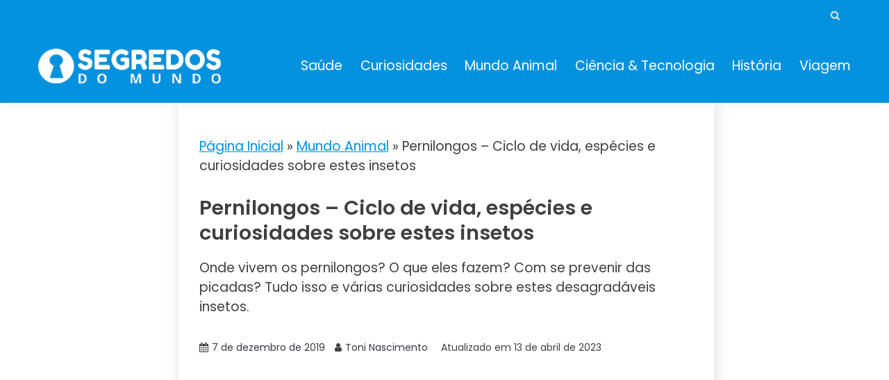

--- FILE ---
content_type: text/html; charset=UTF-8
request_url: https://segredosdomundo.r7.com/pernilongos-insetos/
body_size: 25160
content:
<!doctype html>
<html lang="pt-BR">
<head>
	<meta charset="UTF-8">
	<meta name="viewport" content="width=device-width, initial-scale=1">
	<link rel="profile" href="https://gmpg.org/xfn/11">

	<style id="jetpack-boost-critical-css">@media all{#jp-relatedposts{display:none;padding-top:1em;margin:1em 0;position:relative;clear:both;}.jp-relatedposts::after{content:"";display:block;clear:both;}#jp-relatedposts h3.jp-relatedposts-headline{margin:0 0 1em 0;display:inline-block;float:left;font-size:9pt;font-weight:700;font-family:inherit;}#jp-relatedposts h3.jp-relatedposts-headline em::before{content:"";display:block;width:100%;min-width:30px;border-top:1px solid rgba(0,0,0,.2);margin-bottom:1em;}#jp-relatedposts h3.jp-relatedposts-headline em{font-style:normal;font-weight:700;}}@media all{@font-face{font-family:FontAwesome;font-weight:400;font-style:normal;}.fa{display:inline-block;font:normal normal normal 14px/1 FontAwesome;font-size:inherit;text-rendering:auto;-webkit-font-smoothing:antialiased;-moz-osx-font-smoothing:grayscale;}.fa-search:before{content:"";}.fa-user:before{content:"";}.fa-times:before{content:"";}.fa-calendar:before{content:"";}.fa-chevron-down:before{content:"";}}@media all{html{line-height:1.15;-webkit-text-size-adjust:100%;}body{margin:0;}main{display:block;}h1{font-size:2em;margin:.67em 0;}a{background-color:transparent;}strong{font-weight:bolder;}img{border-style:none;}img{max-width:100%;margin:0;}button,input,textarea{font-family:inherit;font-size:100%;line-height:1.15;margin:0;}button,input{overflow:visible;}button{text-transform:none;}[type=submit],button{-webkit-appearance:button;}fieldset{padding:.35em .75em .625em;}textarea{overflow:auto;}[type=search]{-webkit-appearance:textfield;outline-offset:-2px;}*,::after,::before{box-sizing:inherit;}*{min-height:0;min-width:0;}html{box-sizing:border-box;}body,button,input,textarea{color:#404040;font-family:Mulish,sans-serif;font-size:1rem;line-height:1.5;}h1,h2,h3{clear:both;font-family:Poppins,sans-serif;}p{margin-bottom:1.5em;}em,i{font-style:italic;}ul{margin:0 0 1.5em 3em;}ul{list-style:disc;}img{height:auto;max-width:100%;}figure{margin:1em 0;text-align:center;}button,input[type=submit]{border:1px solid;border-color:#ccc #ccc #bbb;border-radius:3px;background:#e6e6e6;color:rgba(0,0,0,.8);line-height:1;padding:.6em 1em .4em;}input[type=search],input[type=text],textarea{color:#666;border:1px solid #ccc;border-radius:3px;padding:3px;}textarea{width:100%;}.main-navigation{display:block;width:100%;}.main-navigation ul{display:none;list-style:none;margin:0;padding-left:0;}.main-navigation li{position:relative;}.main-navigation a{display:block;text-decoration:none;}.menu-toggle{display:block;}@media screen and (min-width:37.5em){.menu-toggle{display:none;}.main-navigation ul{display:flex;justify-content:flex-end;flex-wrap:wrap;text-transform:capitalize;text-align:left;}.main-navigation #primary-menu>li{margin-right:20px;}}.post{margin:0 0 30px;}.updated:not(.published){display:none;}.entry-content{margin:1.5em 0 0;}.custom-logo-link{display:inline-block;}.screen-reader-text{border:0;clip:rect(1px,1px,1px,1px);clip-path:inset(50%);height:1px;margin:-1px;overflow:hidden;padding:0;position:absolute !important;width:1px;word-wrap:normal !important;}.row{display:flex;flex-wrap:wrap;flex-direction:column;margin-left:-15px;margin-right:-15px;}.row.row-center-col{justify-content:center;}.col,[class*=col-]{padding:0 15px;}.col{flex:100%;max-width:100%;}.col-1-1{flex:0 0 100%;max-width:100%;}@media screen and (max-width:767px){[class*=col-]{flex:100%;max-width:100%;}}@media screen and (min-width:768px){.row{flex-direction:row;}.col-sm-1-3{flex:0 0 33.33337%;max-width:33.33337%;}.col-sm-2-3{flex:0 0 86.66667%;max-width:86.66667%;}}@media screen and (min-width:992px){.row{margin-left:-15px;margin-right:-15px;}.col,[class*=col-]{padding:0 15px;}.col-md-1-3{flex:0 0 33.33337%;max-width:33.33337%;}.col-md-2-3{flex:0 0 66.66667%;max-width:66.66667%;}.col-md-1-4{flex:0 0 25%;max-width:25%;}.col-md-2-4{flex:0 0 75%;max-width:75%;}}@media screen and (min-width:1200px){.row{margin-left:-20px;margin-right:-20px;}.col,[class*=col-]{padding:0 20px;}#primary[class*=col-]{padding:0 15px 0 20px;}.col-lg-1-4{flex:0 0 25%;max-width:25%;}.col-lg-2-4{flex:0 0 75%;max-width:75%;}}.container{max-width:1200px;padding:0 15px;margin:0 auto;}.top-header-toggle-btn{display:block;text-align:center;}.site-header{padding:20px 0 30px;}.site-header .custom-logo-link{display:block;}.site-branding .custom-logo-link+.site-title{margin-top:15px;}.site-header .custom-logo-link img{display:block;}.site-header-bottom{padding:15px 0;border-width:0 0 3px;border-style:solid;border-color:#0092df;}@media screen and (max-width:767px){.site-header-topbar .container{display:none;padding-top:10px;}.main-navigation ul#primary-menu{display:none;}}@media screen and (min-width:768px){.top-header-toggle-btn{display:none;}.site-header .row{align-items:center;}.site-header{box-shadow:0 5px 15px rgba(0,0,0,.04);z-index:2;position:relative;}.site-header #primary-menu>li{margin-right:1.2em;}.site-header-bottom{padding:15px 0;border-width:0 0 3px;border-style:solid;border-color:#0092df;}#primary-menu{flex-wrap:wrap;}#masthead.site-header #primary-menu>li{margin-right:0;}#masthead.site-header #primary-menu>li+li{margin-left:1.2rem;}}@media screen and (min-width:992px){.site-header-bottom{padding:15px 0;border-width:0 0 3px;border-style:solid;border-color:#0092df;}.site-header-left-logo .site-header-bottom{padding:25px 0;}.close_nav{display:none;}}.site-title{margin:0 0 5px;text-transform:uppercase;font-weight:700;font-size:2em;font-family:Poppins,sans-serif;}.site-title a{text-decoration:none;}.site-description{margin:0;}.site-description,.site-title{line-height:1;}.site-header.site-header-left-logo{padding:0;}.site-header-topbar{padding:10px 0;}.site-header.site-header-left-logo .site-header-bottom #primary-menu{justify-content:flex-end;}.top-header-toggle-btn{text-decoration:none;color:#0092df;}.site-header-topbar .topbar-flex-grid{display:flex;flex-flow:wrap row;justify-content:flex-end;}.site-header-topbar .topbar-flex-grid .search-toggle{width:25px;height:25px;line-height:25px;border:none;border-radius:50%;padding:0;margin-right:10px;}.site>.search-section{display:flex;flex-wrap:wrap;align-items:center;justify-content:center;background-color:rgba(0,0,0,.75);position:fixed;left:0;top:0;z-index:0;width:100%;height:0;opacity:0;visibility:hidden;transform:scale(0);}.search-section button.close-btn{padding:0;width:40px;height:40px;line-height:40px;text-align:center;position:absolute;top:35px;right:35px;}.container{width:100%;}@media screen and (min-width:768px) and (max-width:991px){.site-header{position:relative;z-index:30;}.site-header .menu-toggle{position:relative;top:-40px;right:0;float:right;padding:.3rem 0;font-size:15px;display:block;}.site-header .main-navigation #primary-menu{position:absolute;width:100%;left:0;left:-110%;background-color:#fff;z-index:5;padding-bottom:10px;height:0;display:block;opacity:0;}.site-header .main-navigation #primary-menu a{padding:10px 15px;border-bottom:1px solid #f5f5f5;}.main-navigation #primary-menu li{margin-right:0;}}@media screen and (max-width:767px){.site-header{position:relative;text-align:left !important;z-index:30;}.site-header .menu-toggle{position:relative;top:-40px;right:0;float:right;padding:.3rem .8rem;font-size:15px;display:block;}.site-header .main-navigation{background-color:#fff;}.site-header .main-navigation #primary-menu{width:100%;left:0;left:-110%;background-color:#fff;z-index:5;padding-bottom:10px;height:0;display:block;opacity:0;}.site-header .main-navigation #primary-menu a{padding:10px 15px;border-bottom:1px solid #f5f5f5;}.main-navigation #primary-menu li{margin-right:0;}.card_body{max-width:100%;}.site-header-topbar{padding:12px 0;}.site-header-topbar .row{justify-content:center;align-items:center;}}.menu-toggle{width:45px;height:35px;padding:0 !important;text-align:center;position:relative !important;top:0 !important;margin-top:-40px !important;right:0 !important;float:right;}.menu-toggle .line{width:27px;height:3px;background-color:#fff;display:block;margin-left:auto;margin-right:auto;}.menu-toggle .line+.line{margin-top:4px;}.entry-meta>*{margin-right:1em;display:inline-block;}.entry-meta .fa{display:inline-block;margin-right:5px;}.entry-meta a{text-decoration:none;}ul{margin-left:0;margin-bottom:2em;}@media screen and (max-width:767px){.card-single-article .card_media{margin-bottom:20px;}}h3{font-size:1.3rem;}.card_title{font-size:20px;font-weight:600;margin-top:0;margin-bottom:.5em;line-height:1.25;}.card-blog-post{flex-direction:column;padding:20px;box-shadow:2px 5px 20px rgba(0,0,0,.14);}.card-blog-post .card_body .entry-meta{margin-bottom:10px;}.card-single-article .card_media{flex-basis:100%;max-width:100%;}.card-blog-post .entry-meta *{font-size:14px;}.card-blog-post .entry-content{margin-top:0;}@media screen and (min-width:768px){.card-blog-post{flex-direction:row;padding:30px;}.card-blog-post .card_title{font-size:26px;}.card-blog-post .card_media{flex-basis:50%;max-width:50%;}.card-blog-post .card_body{flex:1;max-width:100%;}.card-blog-post .card_media img{margin:0 auto;display:block;}.card-blog-post.card-full-width .card_media{flex-basis:100%;max-width:100%;margin-bottom:20px;}.card-blog-post.card-full-width.card-single-article .card_media{margin-left:0;margin-right:0;margin-bottom:2em;}.card-single-article .entry-meta{margin-bottom:2em;}}.card_media{margin:0;}.fa{display:inline-block;font-family:Fontawesome;}.card-blog-post,.search-form{display:-webkit-box;display:-ms-flexbox;display:flex;}.card-blog-post,.search-form{-ms-flex-wrap:wrap;flex-wrap:wrap;}.search-form{-webkit-box-orient:horizontal;-webkit-box-direction:normal;-ms-flex-direction:row;flex-direction:row;}.justify-content-center,.main-navigation ul.justify-content-center{justify-content:center;}input[type=search],input[type=text],textarea{width:100%;display:block;padding:0 15px;}input[type=search],input[type=text]{height:40px;line-height:40px;}.search-form .search-field{width:100%;height:50px;line-height:50px;border-radius:0;padding:0 15px;}.search-form>label{flex-basis:75%;max-width:75%;}.search-form .search-submit{padding:.8em 2em;border:none;border-radius:0;flex:1;max-width:100%;}button,input[type=submit]{padding:.5em 1.5em;display:inline-block;border:1px solid transparent;background-color:transparent;border-radius:5px;text-decoration:none;font-size:14px;position:relative;line-height:1.5;color:#fff;}input[type=submit]{min-height:45px;}.entry-content:after{content:"";display:table;clear:both;}body{margin:0;}@media screen and (max-width:991px){#primary article.post{width:100%;}}li a,p a,span a{color:#0092df;}.search-form .search-submit,button,input[type=submit]{background-color:#0092df;}.main-navigation a{color:#141413;}button,input[type=submit]{color:#e5ece9;}.search-form .search-submit{color:#fff;}.card-blog-post,.site-header{background-color:#fff;}.site-header-topbar{background-color:#eee;}.card-blog-post .entry-meta a{color:#37373f;}@media screen and (min-width:768px){#masthead.site-header #primary-menu>li{margin-right:0;}#masthead.site-header #primary-menu>li+li{margin-left:1.6rem;}}@media screen and (max-width:767px){#primary{padding:0;}.main-navigation ul{display:block;}}@media screen and (max-width:991px){.menu-toggle{display:block;}.site-branding{padding-left:48px;padding-right:48px;}.site-header-left-logo .site-branding{padding-left:0;}#masthead #primary-menu{height:100% !important;max-height:110vh;overflow-y:auto;width:100%;opacity:0;top:0;left:-100%;position:fixed !important;background-color:rgba(0,0,0,.75);}#masthead #primary-menu>li,#masthead #primary-menu>li>a{background-color:#fff;}#masthead.site-header #primary-menu>li+li{margin-left:0;}}.entry-content a{text-decoration:none;}}</style><meta name='robots' content='index, follow, max-image-preview:large, max-snippet:-1, max-video-preview:-1' />

	<!-- This site is optimized with the Yoast SEO Premium plugin v25.6 (Yoast SEO v26.6) - https://yoast.com/wordpress/plugins/seo/ -->
	<title>Pernilongos - Ciclo de vida, espécies e curiosidades sobre estes insetos</title>
	<meta name="description" content="Onde vivem os pernilongos? O que eles fazem? Com se prevenir das picadas? Tudo isso e várias curiosidades sobre estes desagradáveis insetos." />
	<link rel="canonical" href="https://segredosdomundo.r7.com/pernilongos-insetos/" />
	<meta property="og:locale" content="pt_BR" />
	<meta property="og:type" content="article" />
	<meta property="og:title" content="Pernilongos - Ciclo de vida, espécies e curiosidades sobre estes insetos - Segredos do Mundo" />
	<meta property="og:description" content="Onde vivem os pernilongos? O que eles fazem? Com se prevenir das picadas? Tudo isso e várias curiosidades sobre estes desagradáveis insetos." />
	<meta property="og:url" content="https://segredosdomundo.r7.com/pernilongos-insetos/" />
	<meta property="og:site_name" content="Segredos do Mundo" />
	<meta property="article:publisher" content="https://www.facebook.com/Segredos.Mundo" />
	<meta property="article:published_time" content="2019-12-07T13:30:06+00:00" />
	<meta property="article:modified_time" content="2023-04-14T00:58:14+00:00" />
	<meta property="og:image" content="https://segredosdomundo.r7.com/wp-content/uploads/2019/12/pernilongos-tudo-o-que-voce-precisa-saber-sobre-o-desagradavel-animal.jpg" />
	<meta property="og:image:width" content="1000" />
	<meta property="og:image:height" content="600" />
	<meta property="og:image:type" content="image/jpeg" />
	<meta name="author" content="Toni Nascimento" />
	<meta name="twitter:label1" content="Escrito por" />
	<meta name="twitter:data1" content="Toni Nascimento" />
	<meta name="twitter:label2" content="Est. tempo de leitura" />
	<meta name="twitter:data2" content="5 minutos" />
	<script data-jetpack-boost="ignore" type="application/ld+json" class="yoast-schema-graph">{"@context":"https://schema.org","@graph":[{"@type":"Article","@id":"https://segredosdomundo.r7.com/pernilongos-insetos/#article","isPartOf":{"@id":"https://segredosdomundo.r7.com/pernilongos-insetos/"},"author":{"name":"Toni Nascimento","@id":"https://segredosdomundo.r7.com/#/schema/person/40beb6c4a1840c4a736110d32da8407b"},"headline":"Pernilongos &#8211; Ciclo de vida, espécies e curiosidades sobre estes insetos","datePublished":"2019-12-07T13:30:06+00:00","dateModified":"2023-04-14T00:58:14+00:00","mainEntityOfPage":{"@id":"https://segredosdomundo.r7.com/pernilongos-insetos/"},"wordCount":919,"commentCount":0,"publisher":{"@id":"https://segredosdomundo.r7.com/#organization"},"image":{"@id":"https://segredosdomundo.r7.com/pernilongos-insetos/#primaryimage"},"thumbnailUrl":"https://i0.wp.com/segredosdomundo.r7.com/wp-content/uploads/2019/12/pernilongos-tudo-o-que-voce-precisa-saber-sobre-o-desagradavel-animal.jpg?fit=1000%2C600&quality=89&ssl=1","keywords":["animal","bicho","mosquitos","mundo animal","natureza"],"articleSection":["Mundo Animal"],"inLanguage":"pt-BR","potentialAction":[{"@type":"CommentAction","name":"Comment","target":["https://segredosdomundo.r7.com/pernilongos-insetos/#respond"]}]},{"@type":"WebPage","@id":"https://segredosdomundo.r7.com/pernilongos-insetos/","url":"https://segredosdomundo.r7.com/pernilongos-insetos/","name":"Pernilongos - Ciclo de vida, espécies e curiosidades sobre estes insetos","isPartOf":{"@id":"https://segredosdomundo.r7.com/#website"},"primaryImageOfPage":{"@id":"https://segredosdomundo.r7.com/pernilongos-insetos/#primaryimage"},"image":{"@id":"https://segredosdomundo.r7.com/pernilongos-insetos/#primaryimage"},"thumbnailUrl":"https://i0.wp.com/segredosdomundo.r7.com/wp-content/uploads/2019/12/pernilongos-tudo-o-que-voce-precisa-saber-sobre-o-desagradavel-animal.jpg?fit=1000%2C600&quality=89&ssl=1","datePublished":"2019-12-07T13:30:06+00:00","dateModified":"2023-04-14T00:58:14+00:00","description":"Onde vivem os pernilongos? O que eles fazem? Com se prevenir das picadas? Tudo isso e várias curiosidades sobre estes desagradáveis insetos.","breadcrumb":{"@id":"https://segredosdomundo.r7.com/pernilongos-insetos/#breadcrumb"},"inLanguage":"pt-BR","potentialAction":[{"@type":"ReadAction","target":["https://segredosdomundo.r7.com/pernilongos-insetos/"]}]},{"@type":"ImageObject","inLanguage":"pt-BR","@id":"https://segredosdomundo.r7.com/pernilongos-insetos/#primaryimage","url":"https://i0.wp.com/segredosdomundo.r7.com/wp-content/uploads/2019/12/pernilongos-tudo-o-que-voce-precisa-saber-sobre-o-desagradavel-animal.jpg?fit=1000%2C600&quality=89&ssl=1","contentUrl":"https://i0.wp.com/segredosdomundo.r7.com/wp-content/uploads/2019/12/pernilongos-tudo-o-que-voce-precisa-saber-sobre-o-desagradavel-animal.jpg?fit=1000%2C600&quality=89&ssl=1","width":1000,"height":600,"caption":"Pernilongos: tudo o que você precisa saber sobre o desagradável animal"},{"@type":"BreadcrumbList","@id":"https://segredosdomundo.r7.com/pernilongos-insetos/#breadcrumb","itemListElement":[{"@type":"ListItem","position":1,"name":"Página Inicial","item":"https://segredosdomundo.r7.com/"},{"@type":"ListItem","position":2,"name":"Mundo Animal","item":"https://segredosdomundo.r7.com/mundo/"},{"@type":"ListItem","position":3,"name":"Pernilongos &#8211; Ciclo de vida, espécies e curiosidades sobre estes insetos"}]},{"@type":"WebSite","@id":"https://segredosdomundo.r7.com/#website","url":"https://segredosdomundo.r7.com/","name":"Segredos do Mundo","description":"Curiosidades, tecnologia e um conteúdo diferencial","publisher":{"@id":"https://segredosdomundo.r7.com/#organization"},"potentialAction":[{"@type":"SearchAction","target":{"@type":"EntryPoint","urlTemplate":"https://segredosdomundo.r7.com/?s={search_term_string}"},"query-input":{"@type":"PropertyValueSpecification","valueRequired":true,"valueName":"search_term_string"}}],"inLanguage":"pt-BR"},{"@type":"Organization","@id":"https://segredosdomundo.r7.com/#organization","name":"Segredos do Mundo","url":"https://segredosdomundo.r7.com/","logo":{"@type":"ImageObject","inLanguage":"pt-BR","@id":"https://segredosdomundo.r7.com/#/schema/logo/image/","url":"https://segredosdomundo.r7.com/wp-content/uploads/2021/10/1.png","contentUrl":"https://segredosdomundo.r7.com/wp-content/uploads/2021/10/1.png","width":184,"height":177,"caption":"Segredos do Mundo"},"image":{"@id":"https://segredosdomundo.r7.com/#/schema/logo/image/"},"sameAs":["https://www.facebook.com/Segredos.Mundo","https://x.com/segredosdomundo","https://www.instagram.com/segredosdomundo_/","https://www.youtube.com/channel/UCU16b4QRRMghx09lbJi9t0g"]},{"@type":"Person","@id":"https://segredosdomundo.r7.com/#/schema/person/40beb6c4a1840c4a736110d32da8407b","name":"Toni Nascimento","image":{"@type":"ImageObject","inLanguage":"pt-BR","@id":"https://segredosdomundo.r7.com/#/schema/person/image/","url":"https://secure.gravatar.com/avatar/198656b437d1279a2d2098ab42bdd314987d7cb4820d19d2c58d04e2c665a2b5?s=96&d=mm&r=g","contentUrl":"https://secure.gravatar.com/avatar/198656b437d1279a2d2098ab42bdd314987d7cb4820d19d2c58d04e2c665a2b5?s=96&d=mm&r=g","caption":"Toni Nascimento"},"url":"https://segredosdomundo.r7.com/author/jornalistatonigmail-com/"}]}</script>
	<!-- / Yoast SEO Premium plugin. -->


<link rel='dns-prefetch' href='//stats.wp.com' />
<link rel='dns-prefetch' href='//fonts-api.wp.com' />
<link rel='preconnect' href='//i0.wp.com' />
<link rel="alternate" title="oEmbed (JSON)" type="application/json+oembed" href="https://segredosdomundo.r7.com/wp-json/oembed/1.0/embed?url=https%3A%2F%2Fsegredosdomundo.r7.com%2Fpernilongos-insetos%2F" />
<link rel="alternate" title="oEmbed (XML)" type="text/xml+oembed" href="https://segredosdomundo.r7.com/wp-json/oembed/1.0/embed?url=https%3A%2F%2Fsegredosdomundo.r7.com%2Fpernilongos-insetos%2F&#038;format=xml" />
<link rel="alternate" type="application/rss+xml" title="Feed de Segredos do Mundo &raquo; Story" href="https://segredosdomundo.r7.com/web-stories/feed/"><noscript><link rel='stylesheet' id='all-css-a3c127f20cffacce415e22eeed2d285a' href='https://segredosdomundo.r7.com/_jb_static/??52bb8a814e' type='text/css' media='all' /></noscript><link rel='stylesheet' id='all-css-a3c127f20cffacce415e22eeed2d285a' href='https://segredosdomundo.r7.com/_jb_static/??52bb8a814e' type='text/css' media="not all" data-media="all" onload="this.media=this.dataset.media; delete this.dataset.media; this.removeAttribute( 'onload' );" />
<style id='fairy-style-inline-css'>
.primary-color, p a, h1 a, h2 a, h3 a, h4 a, h5 a, .author-title a, figure a, table a, span a, strong a, li a, h1 a, .btn-primary-border, .main-navigation #primary-menu > li > a:hover, .widget-area .widget a:hover, .widget-area .widget a:focus, .card-bg-image .card_body a:hover, .main-navigation #primary-menu > li.focus > a, .category-label-group a:hover, .card_title a:hover, .card-blog-post .entry-meta a:hover, .site-title a:visited, .post-navigation .nav-links > * a:hover, .post-navigation .nav-links > * a:focus, .wp-block-button.is-style-outline .wp-block-button__link, .error-404-title, .ct-dark-mode a:hover, .ct-dark-mode .widget ul li a:hover, .ct-dark-mode .widget-area .widget ul li a:hover, .ct-dark-mode .post-navigation .nav-links > * a, .ct-dark-mode .author-wrapper .author-title a, .ct-dark-mode .wp-calendar-nav a, .site-footer a:hover, .top-header-toggle-btn, .woocommerce ul.products li.product .woocommerce-loop-category__title:hover, .woocommerce ul.products li.product .woocommerce-loop-product__title:hover, .woocommerce ul.products li.product h3:hover, .entry-content dl a, .entry-content table a, .entry-content ul a, .breadcrumb-trail .trial-items a:hover, .breadcrumbs ul a:hover, .breadcrumb-trail .trial-items .trial-end a, .breadcrumbs ul li:last-child a, .comment-list .comment .comment-body a, .comment-list .comment .comment-body .comment-metadata a.comment-edit-link { color: #0092df; }.primary-bg, .btn-primary, .main-navigation ul ul a, #secondary .widget .widget-title:after, #primary .widget .widget-title:after,.fairy-before-footer-widgets .widget .widget-title:after,.fairy-after-slider-widgets .widget .widget-title:after, .search-form .search-submit, .category-label-group a:after, .posts-navigation .nav-links a, .category-label-group.bg-label a, .wp-block-button__link, .wp-block-button.is-style-outline .wp-block-button__link:hover, button, input[type="button"], input[type="reset"], input[type="submit"], .pagination .page-numbers.current, .pagination .page-numbers:hover, table #today, .tagcloud .tag-cloud-link:hover, .footer-go-to-top,  .fairy-menu-social a.website, #masthead #primary-menu.off_canva_nav > .close-nav, .woocommerce ul.products li.product .button,
.woocommerce #respond input#submit.alt, .woocommerce a.button.alt, .woocommerce button.button.alt, .woocommerce input.button.alt,
.woocommerce #respond input#submit.alt.disabled, .woocommerce #respond input#submit.alt.disabled:hover, .woocommerce #respond input#submit.alt:disabled, .woocommerce #respond input#submit.alt:disabled:hover, .woocommerce #respond input#submit.alt:disabled[disabled], .woocommerce #respond input#submit.alt:disabled[disabled]:hover, .woocommerce a.button.alt.disabled, .woocommerce a.button.alt.disabled:hover, .woocommerce a.button.alt:disabled, .woocommerce a.button.alt:disabled:hover, .woocommerce a.button.alt:disabled[disabled], .woocommerce a.button.alt:disabled[disabled]:hover, .woocommerce button.button.alt.disabled, .woocommerce button.button.alt.disabled:hover, .woocommerce button.button.alt:disabled, .woocommerce button.button.alt:disabled:hover, .woocommerce button.button.alt:disabled[disabled], .woocommerce button.button.alt:disabled[disabled]:hover, .woocommerce input.button.alt.disabled, .woocommerce input.button.alt.disabled:hover, .woocommerce input.button.alt:disabled, .woocommerce input.button.alt:disabled:hover, .woocommerce input.button.alt:disabled[disabled], .woocommerce input.button.alt:disabled[disabled]:hover, .woocommerce .widget_price_filter .ui-slider .ui-slider-range, .woocommerce .widget_price_filter .ui-slider .ui-slider-handle, .fairy-menu-social li a[href*="mailto:"]  { background-color: #0092df; }.primary-border, .btn-primary-border, .site-header-v2,.wp-block-button.is-style-outline .wp-block-button__link, .site-header-bottom { border-color: #0092df; }a:focus, button.slick-arrow:focus, input[type=text]:focus, input[type=email]:focus, input[type=password]:focus, input[type=search]:focus, input[type=file]:focus, input[type=number]:focus, input[type=datetime]:focus, input[type=url]:focus, select:focus, textarea:focus { outline-color: #0092df; }.entry-content a { text-decoration-color: #0092df; }.post-thumbnail a:focus img, .card_media a:focus img, article.sticky .card-blog-post { border-color: #0092df; }.site-title, .site-title a, h1.site-title a, p.site-title a,  .site-title a:visited { color: #blank; }.site-description { color: #404040; }body { font-family: 'Poppins'; }.widget-title, , .related-post .card_title  { font-family: 'Roboto'; }.card-blog-post .card_title, .search .card-blog-post .entry-title { font-family: 'Poppins'; }.main-navigation a { font-family: 'Poppins'; }.entry-content h1 { font-family: 'Poppins'; }.entry-content h2, .related-post .post-title { font-family: 'Poppins'; }.entry-content h3 { font-family: 'Poppins'; }.entry-content h4, .author-title { font-family: 'Poppins'; }.entry-content h5 { font-family: 'Poppins'; }.entry-content h6 { font-family: 'Poppins'; }.site-title, .site-title a, .site-title h1 { font-family: 'Oswald'; }body { font-size: 19px; }.widget .widget-title, .related-post .card_title { font-family : 'Roboto'; }.widget .widget-title, .related-post .card_title   { font-size : 18px; }.card-blog-post .card_title, .search .card-blog-post .entry-title { font-family : 'Poppins'; }.widget .hero_slick-slider .card .card_title, .card-blog-post .card_title, .search .card-blog-post .entry-title  { font-size : 29px; }.entry-content h1 { font-size : 36px; }.entry-content h2, .related-post .post-title  { font-size : 32px; }.entry-content h3  { font-size : 26px; }.entry-content h4, .author-title  { font-size : 22px; }.entry-content h5  { font-size : 18px; }.entry-content h6  { font-size : 14px; }.site-title, .site-title a, .site-title h1  { font-size : 54px; }#primary-menu a  { font-size : 19px; }.entry-content h1  { line-height : 1.5; }.entry-content h2, .related-post .post-title  { line-height : 1.5; }.entry-content h3  { line-height : 1.5; }.entry-content h4, .author-title  { line-height : 1.5; }.entry-content h5  { line-height : 1.5; }.entry-content h6  { line-height : 1.5; }.site-title a, .site-title h1 { line-height : 1; }.site-title, .site-title h1, .site-title a  { letter-spacing : 4px; }body, button, input, select, optgroup, textarea, p { line-height : 1.5; }#primary-menu li a { line-height : 1.7; }.widget .widget-title, .related-post .card_title { line-height : 1; }.card-blog-post .card_title, .search .card-blog-post .entry-title { line-height : 1.25; }.light-grayish-white-bg, .search-form .search-field:focus, .site-header.site-header-left-logo .site-header-top, .site-header-topbar, .newsletter-content  { background-color : #0092df; }.site-header.site-header-left-logo .site-header-top .site-header-top-menu li a, .site-header-topbar .site-header-top-menu li a { color : #ffffff; }.site-header.site-header-left-logo .site-header-top .site-header-top-menu li a:hover, .site-header-topbar .site-header-top-menu li a:hover  { color : #afcfdd; }.site-header-v2 .site-header-bottom { background-color : #1e73be; }
            @media screen and (max-width: 991px){
            #masthead #primary-menu > li, #masthead #primary-menu > li > a  { background-color : #1e73be; }
            }.main-navigation a { color : #ffffff; }.main-navigation #primary-menu > li > a:hover { color : #000000; }
                    .card-bg-image:after{
                    background-image: linear-gradient(45deg, rgba(255, 126, 0, 0.5), rgba(0, 0, 0, 0.5));
                    }
                    
                    .card-bg-image.card-promo .card_media a:after{
                    background-image: linear-gradient(45deg, rgba(255, 126, 0, 0.5), rgba(0, 0, 0, 0.5));
                    }
                    
                    .ct-boxed #page{ max-width : 1200px;
                    }
                    body.ct-boxed #page{ background-color : #fff; }.site-header .header-main-bar{ background-color : #0092df; }
/*# sourceURL=fairy-style-inline-css */
</style>
<style id='wp-img-auto-sizes-contain-inline-css'>
img:is([sizes=auto i],[sizes^="auto," i]){contain-intrinsic-size:3000px 1500px}
/*# sourceURL=wp-img-auto-sizes-contain-inline-css */
</style>
<style id='wp-emoji-styles-inline-css'>

	img.wp-smiley, img.emoji {
		display: inline !important;
		border: none !important;
		box-shadow: none !important;
		height: 1em !important;
		width: 1em !important;
		margin: 0 0.07em !important;
		vertical-align: -0.1em !important;
		background: none !important;
		padding: 0 !important;
	}
/*# sourceURL=wp-emoji-styles-inline-css */
</style>
<style id='wp-block-library-inline-css'>
:root{--wp-block-synced-color:#7a00df;--wp-block-synced-color--rgb:122,0,223;--wp-bound-block-color:var(--wp-block-synced-color);--wp-editor-canvas-background:#ddd;--wp-admin-theme-color:#007cba;--wp-admin-theme-color--rgb:0,124,186;--wp-admin-theme-color-darker-10:#006ba1;--wp-admin-theme-color-darker-10--rgb:0,107,160.5;--wp-admin-theme-color-darker-20:#005a87;--wp-admin-theme-color-darker-20--rgb:0,90,135;--wp-admin-border-width-focus:2px}@media (min-resolution:192dpi){:root{--wp-admin-border-width-focus:1.5px}}.wp-element-button{cursor:pointer}:root .has-very-light-gray-background-color{background-color:#eee}:root .has-very-dark-gray-background-color{background-color:#313131}:root .has-very-light-gray-color{color:#eee}:root .has-very-dark-gray-color{color:#313131}:root .has-vivid-green-cyan-to-vivid-cyan-blue-gradient-background{background:linear-gradient(135deg,#00d084,#0693e3)}:root .has-purple-crush-gradient-background{background:linear-gradient(135deg,#34e2e4,#4721fb 50%,#ab1dfe)}:root .has-hazy-dawn-gradient-background{background:linear-gradient(135deg,#faaca8,#dad0ec)}:root .has-subdued-olive-gradient-background{background:linear-gradient(135deg,#fafae1,#67a671)}:root .has-atomic-cream-gradient-background{background:linear-gradient(135deg,#fdd79a,#004a59)}:root .has-nightshade-gradient-background{background:linear-gradient(135deg,#330968,#31cdcf)}:root .has-midnight-gradient-background{background:linear-gradient(135deg,#020381,#2874fc)}:root{--wp--preset--font-size--normal:16px;--wp--preset--font-size--huge:42px}.has-regular-font-size{font-size:1em}.has-larger-font-size{font-size:2.625em}.has-normal-font-size{font-size:var(--wp--preset--font-size--normal)}.has-huge-font-size{font-size:var(--wp--preset--font-size--huge)}.has-text-align-center{text-align:center}.has-text-align-left{text-align:left}.has-text-align-right{text-align:right}.has-fit-text{white-space:nowrap!important}#end-resizable-editor-section{display:none}.aligncenter{clear:both}.items-justified-left{justify-content:flex-start}.items-justified-center{justify-content:center}.items-justified-right{justify-content:flex-end}.items-justified-space-between{justify-content:space-between}.screen-reader-text{border:0;clip-path:inset(50%);height:1px;margin:-1px;overflow:hidden;padding:0;position:absolute;width:1px;word-wrap:normal!important}.screen-reader-text:focus{background-color:#ddd;clip-path:none;color:#444;display:block;font-size:1em;height:auto;left:5px;line-height:normal;padding:15px 23px 14px;text-decoration:none;top:5px;width:auto;z-index:100000}html :where(.has-border-color){border-style:solid}html :where([style*=border-top-color]){border-top-style:solid}html :where([style*=border-right-color]){border-right-style:solid}html :where([style*=border-bottom-color]){border-bottom-style:solid}html :where([style*=border-left-color]){border-left-style:solid}html :where([style*=border-width]){border-style:solid}html :where([style*=border-top-width]){border-top-style:solid}html :where([style*=border-right-width]){border-right-style:solid}html :where([style*=border-bottom-width]){border-bottom-style:solid}html :where([style*=border-left-width]){border-left-style:solid}html :where(img[class*=wp-image-]){height:auto;max-width:100%}:where(figure){margin:0 0 1em}html :where(.is-position-sticky){--wp-admin--admin-bar--position-offset:var(--wp-admin--admin-bar--height,0px)}@media screen and (max-width:600px){html :where(.is-position-sticky){--wp-admin--admin-bar--position-offset:0px}}
.has-text-align-justify{text-align:justify;}

/*# sourceURL=wp-block-library-inline-css */
</style><style id='global-styles-inline-css'>
:root{--wp--preset--aspect-ratio--square: 1;--wp--preset--aspect-ratio--4-3: 4/3;--wp--preset--aspect-ratio--3-4: 3/4;--wp--preset--aspect-ratio--3-2: 3/2;--wp--preset--aspect-ratio--2-3: 2/3;--wp--preset--aspect-ratio--16-9: 16/9;--wp--preset--aspect-ratio--9-16: 9/16;--wp--preset--color--black: #000000;--wp--preset--color--cyan-bluish-gray: #abb8c3;--wp--preset--color--white: #ffffff;--wp--preset--color--pale-pink: #f78da7;--wp--preset--color--vivid-red: #cf2e2e;--wp--preset--color--luminous-vivid-orange: #ff6900;--wp--preset--color--luminous-vivid-amber: #fcb900;--wp--preset--color--light-green-cyan: #7bdcb5;--wp--preset--color--vivid-green-cyan: #00d084;--wp--preset--color--pale-cyan-blue: #8ed1fc;--wp--preset--color--vivid-cyan-blue: #0693e3;--wp--preset--color--vivid-purple: #9b51e0;--wp--preset--gradient--vivid-cyan-blue-to-vivid-purple: linear-gradient(135deg,rgb(6,147,227) 0%,rgb(155,81,224) 100%);--wp--preset--gradient--light-green-cyan-to-vivid-green-cyan: linear-gradient(135deg,rgb(122,220,180) 0%,rgb(0,208,130) 100%);--wp--preset--gradient--luminous-vivid-amber-to-luminous-vivid-orange: linear-gradient(135deg,rgb(252,185,0) 0%,rgb(255,105,0) 100%);--wp--preset--gradient--luminous-vivid-orange-to-vivid-red: linear-gradient(135deg,rgb(255,105,0) 0%,rgb(207,46,46) 100%);--wp--preset--gradient--very-light-gray-to-cyan-bluish-gray: linear-gradient(135deg,rgb(238,238,238) 0%,rgb(169,184,195) 100%);--wp--preset--gradient--cool-to-warm-spectrum: linear-gradient(135deg,rgb(74,234,220) 0%,rgb(151,120,209) 20%,rgb(207,42,186) 40%,rgb(238,44,130) 60%,rgb(251,105,98) 80%,rgb(254,248,76) 100%);--wp--preset--gradient--blush-light-purple: linear-gradient(135deg,rgb(255,206,236) 0%,rgb(152,150,240) 100%);--wp--preset--gradient--blush-bordeaux: linear-gradient(135deg,rgb(254,205,165) 0%,rgb(254,45,45) 50%,rgb(107,0,62) 100%);--wp--preset--gradient--luminous-dusk: linear-gradient(135deg,rgb(255,203,112) 0%,rgb(199,81,192) 50%,rgb(65,88,208) 100%);--wp--preset--gradient--pale-ocean: linear-gradient(135deg,rgb(255,245,203) 0%,rgb(182,227,212) 50%,rgb(51,167,181) 100%);--wp--preset--gradient--electric-grass: linear-gradient(135deg,rgb(202,248,128) 0%,rgb(113,206,126) 100%);--wp--preset--gradient--midnight: linear-gradient(135deg,rgb(2,3,129) 0%,rgb(40,116,252) 100%);--wp--preset--font-size--small: 16px;--wp--preset--font-size--medium: 20px;--wp--preset--font-size--large: 25px;--wp--preset--font-size--x-large: 42px;--wp--preset--font-size--larger: 35px;--wp--preset--font-family--albert-sans: 'Albert Sans', sans-serif;--wp--preset--font-family--alegreya: Alegreya, serif;--wp--preset--font-family--arvo: Arvo, serif;--wp--preset--font-family--bodoni-moda: 'Bodoni Moda', serif;--wp--preset--font-family--bricolage-grotesque: 'Bricolage Grotesque', sans-serif;--wp--preset--font-family--cabin: Cabin, sans-serif;--wp--preset--font-family--chivo: Chivo, sans-serif;--wp--preset--font-family--commissioner: Commissioner, sans-serif;--wp--preset--font-family--cormorant: Cormorant, serif;--wp--preset--font-family--courier-prime: 'Courier Prime', monospace;--wp--preset--font-family--crimson-pro: 'Crimson Pro', serif;--wp--preset--font-family--dm-mono: 'DM Mono', monospace;--wp--preset--font-family--dm-sans: 'DM Sans', sans-serif;--wp--preset--font-family--dm-serif-display: 'DM Serif Display', serif;--wp--preset--font-family--domine: Domine, serif;--wp--preset--font-family--eb-garamond: 'EB Garamond', serif;--wp--preset--font-family--epilogue: Epilogue, sans-serif;--wp--preset--font-family--fahkwang: Fahkwang, sans-serif;--wp--preset--font-family--figtree: Figtree, sans-serif;--wp--preset--font-family--fira-sans: 'Fira Sans', sans-serif;--wp--preset--font-family--fjalla-one: 'Fjalla One', sans-serif;--wp--preset--font-family--fraunces: Fraunces, serif;--wp--preset--font-family--gabarito: Gabarito, system-ui;--wp--preset--font-family--ibm-plex-mono: 'IBM Plex Mono', monospace;--wp--preset--font-family--ibm-plex-sans: 'IBM Plex Sans', sans-serif;--wp--preset--font-family--ibarra-real-nova: 'Ibarra Real Nova', serif;--wp--preset--font-family--instrument-serif: 'Instrument Serif', serif;--wp--preset--font-family--inter: Inter, sans-serif;--wp--preset--font-family--josefin-sans: 'Josefin Sans', sans-serif;--wp--preset--font-family--jost: Jost, sans-serif;--wp--preset--font-family--libre-baskerville: 'Libre Baskerville', serif;--wp--preset--font-family--libre-franklin: 'Libre Franklin', sans-serif;--wp--preset--font-family--literata: Literata, serif;--wp--preset--font-family--lora: Lora, serif;--wp--preset--font-family--merriweather: Merriweather, serif;--wp--preset--font-family--montserrat: Montserrat, sans-serif;--wp--preset--font-family--newsreader: Newsreader, serif;--wp--preset--font-family--noto-sans-mono: 'Noto Sans Mono', sans-serif;--wp--preset--font-family--nunito: Nunito, sans-serif;--wp--preset--font-family--open-sans: 'Open Sans', sans-serif;--wp--preset--font-family--overpass: Overpass, sans-serif;--wp--preset--font-family--pt-serif: 'PT Serif', serif;--wp--preset--font-family--petrona: Petrona, serif;--wp--preset--font-family--piazzolla: Piazzolla, serif;--wp--preset--font-family--playfair-display: 'Playfair Display', serif;--wp--preset--font-family--plus-jakarta-sans: 'Plus Jakarta Sans', sans-serif;--wp--preset--font-family--poppins: Poppins, sans-serif;--wp--preset--font-family--raleway: Raleway, sans-serif;--wp--preset--font-family--roboto: Roboto, sans-serif;--wp--preset--font-family--roboto-slab: 'Roboto Slab', serif;--wp--preset--font-family--rubik: Rubik, sans-serif;--wp--preset--font-family--rufina: Rufina, serif;--wp--preset--font-family--sora: Sora, sans-serif;--wp--preset--font-family--source-sans-3: 'Source Sans 3', sans-serif;--wp--preset--font-family--source-serif-4: 'Source Serif 4', serif;--wp--preset--font-family--space-mono: 'Space Mono', monospace;--wp--preset--font-family--syne: Syne, sans-serif;--wp--preset--font-family--texturina: Texturina, serif;--wp--preset--font-family--urbanist: Urbanist, sans-serif;--wp--preset--font-family--work-sans: 'Work Sans', sans-serif;--wp--preset--spacing--20: 0.44rem;--wp--preset--spacing--30: 0.67rem;--wp--preset--spacing--40: 1rem;--wp--preset--spacing--50: 1.5rem;--wp--preset--spacing--60: 2.25rem;--wp--preset--spacing--70: 3.38rem;--wp--preset--spacing--80: 5.06rem;--wp--preset--shadow--natural: 6px 6px 9px rgba(0, 0, 0, 0.2);--wp--preset--shadow--deep: 12px 12px 50px rgba(0, 0, 0, 0.4);--wp--preset--shadow--sharp: 6px 6px 0px rgba(0, 0, 0, 0.2);--wp--preset--shadow--outlined: 6px 6px 0px -3px rgb(255, 255, 255), 6px 6px rgb(0, 0, 0);--wp--preset--shadow--crisp: 6px 6px 0px rgb(0, 0, 0);}:where(.is-layout-flex){gap: 0.5em;}:where(.is-layout-grid){gap: 0.5em;}body .is-layout-flex{display: flex;}.is-layout-flex{flex-wrap: wrap;align-items: center;}.is-layout-flex > :is(*, div){margin: 0;}body .is-layout-grid{display: grid;}.is-layout-grid > :is(*, div){margin: 0;}:where(.wp-block-columns.is-layout-flex){gap: 2em;}:where(.wp-block-columns.is-layout-grid){gap: 2em;}:where(.wp-block-post-template.is-layout-flex){gap: 1.25em;}:where(.wp-block-post-template.is-layout-grid){gap: 1.25em;}.has-black-color{color: var(--wp--preset--color--black) !important;}.has-cyan-bluish-gray-color{color: var(--wp--preset--color--cyan-bluish-gray) !important;}.has-white-color{color: var(--wp--preset--color--white) !important;}.has-pale-pink-color{color: var(--wp--preset--color--pale-pink) !important;}.has-vivid-red-color{color: var(--wp--preset--color--vivid-red) !important;}.has-luminous-vivid-orange-color{color: var(--wp--preset--color--luminous-vivid-orange) !important;}.has-luminous-vivid-amber-color{color: var(--wp--preset--color--luminous-vivid-amber) !important;}.has-light-green-cyan-color{color: var(--wp--preset--color--light-green-cyan) !important;}.has-vivid-green-cyan-color{color: var(--wp--preset--color--vivid-green-cyan) !important;}.has-pale-cyan-blue-color{color: var(--wp--preset--color--pale-cyan-blue) !important;}.has-vivid-cyan-blue-color{color: var(--wp--preset--color--vivid-cyan-blue) !important;}.has-vivid-purple-color{color: var(--wp--preset--color--vivid-purple) !important;}.has-black-background-color{background-color: var(--wp--preset--color--black) !important;}.has-cyan-bluish-gray-background-color{background-color: var(--wp--preset--color--cyan-bluish-gray) !important;}.has-white-background-color{background-color: var(--wp--preset--color--white) !important;}.has-pale-pink-background-color{background-color: var(--wp--preset--color--pale-pink) !important;}.has-vivid-red-background-color{background-color: var(--wp--preset--color--vivid-red) !important;}.has-luminous-vivid-orange-background-color{background-color: var(--wp--preset--color--luminous-vivid-orange) !important;}.has-luminous-vivid-amber-background-color{background-color: var(--wp--preset--color--luminous-vivid-amber) !important;}.has-light-green-cyan-background-color{background-color: var(--wp--preset--color--light-green-cyan) !important;}.has-vivid-green-cyan-background-color{background-color: var(--wp--preset--color--vivid-green-cyan) !important;}.has-pale-cyan-blue-background-color{background-color: var(--wp--preset--color--pale-cyan-blue) !important;}.has-vivid-cyan-blue-background-color{background-color: var(--wp--preset--color--vivid-cyan-blue) !important;}.has-vivid-purple-background-color{background-color: var(--wp--preset--color--vivid-purple) !important;}.has-black-border-color{border-color: var(--wp--preset--color--black) !important;}.has-cyan-bluish-gray-border-color{border-color: var(--wp--preset--color--cyan-bluish-gray) !important;}.has-white-border-color{border-color: var(--wp--preset--color--white) !important;}.has-pale-pink-border-color{border-color: var(--wp--preset--color--pale-pink) !important;}.has-vivid-red-border-color{border-color: var(--wp--preset--color--vivid-red) !important;}.has-luminous-vivid-orange-border-color{border-color: var(--wp--preset--color--luminous-vivid-orange) !important;}.has-luminous-vivid-amber-border-color{border-color: var(--wp--preset--color--luminous-vivid-amber) !important;}.has-light-green-cyan-border-color{border-color: var(--wp--preset--color--light-green-cyan) !important;}.has-vivid-green-cyan-border-color{border-color: var(--wp--preset--color--vivid-green-cyan) !important;}.has-pale-cyan-blue-border-color{border-color: var(--wp--preset--color--pale-cyan-blue) !important;}.has-vivid-cyan-blue-border-color{border-color: var(--wp--preset--color--vivid-cyan-blue) !important;}.has-vivid-purple-border-color{border-color: var(--wp--preset--color--vivid-purple) !important;}.has-vivid-cyan-blue-to-vivid-purple-gradient-background{background: var(--wp--preset--gradient--vivid-cyan-blue-to-vivid-purple) !important;}.has-light-green-cyan-to-vivid-green-cyan-gradient-background{background: var(--wp--preset--gradient--light-green-cyan-to-vivid-green-cyan) !important;}.has-luminous-vivid-amber-to-luminous-vivid-orange-gradient-background{background: var(--wp--preset--gradient--luminous-vivid-amber-to-luminous-vivid-orange) !important;}.has-luminous-vivid-orange-to-vivid-red-gradient-background{background: var(--wp--preset--gradient--luminous-vivid-orange-to-vivid-red) !important;}.has-very-light-gray-to-cyan-bluish-gray-gradient-background{background: var(--wp--preset--gradient--very-light-gray-to-cyan-bluish-gray) !important;}.has-cool-to-warm-spectrum-gradient-background{background: var(--wp--preset--gradient--cool-to-warm-spectrum) !important;}.has-blush-light-purple-gradient-background{background: var(--wp--preset--gradient--blush-light-purple) !important;}.has-blush-bordeaux-gradient-background{background: var(--wp--preset--gradient--blush-bordeaux) !important;}.has-luminous-dusk-gradient-background{background: var(--wp--preset--gradient--luminous-dusk) !important;}.has-pale-ocean-gradient-background{background: var(--wp--preset--gradient--pale-ocean) !important;}.has-electric-grass-gradient-background{background: var(--wp--preset--gradient--electric-grass) !important;}.has-midnight-gradient-background{background: var(--wp--preset--gradient--midnight) !important;}.has-small-font-size{font-size: var(--wp--preset--font-size--small) !important;}.has-medium-font-size{font-size: var(--wp--preset--font-size--medium) !important;}.has-large-font-size{font-size: var(--wp--preset--font-size--large) !important;}.has-x-large-font-size{font-size: var(--wp--preset--font-size--x-large) !important;}.has-albert-sans-font-family{font-family: var(--wp--preset--font-family--albert-sans) !important;}.has-alegreya-font-family{font-family: var(--wp--preset--font-family--alegreya) !important;}.has-arvo-font-family{font-family: var(--wp--preset--font-family--arvo) !important;}.has-bodoni-moda-font-family{font-family: var(--wp--preset--font-family--bodoni-moda) !important;}.has-bricolage-grotesque-font-family{font-family: var(--wp--preset--font-family--bricolage-grotesque) !important;}.has-cabin-font-family{font-family: var(--wp--preset--font-family--cabin) !important;}.has-chivo-font-family{font-family: var(--wp--preset--font-family--chivo) !important;}.has-commissioner-font-family{font-family: var(--wp--preset--font-family--commissioner) !important;}.has-cormorant-font-family{font-family: var(--wp--preset--font-family--cormorant) !important;}.has-courier-prime-font-family{font-family: var(--wp--preset--font-family--courier-prime) !important;}.has-crimson-pro-font-family{font-family: var(--wp--preset--font-family--crimson-pro) !important;}.has-dm-mono-font-family{font-family: var(--wp--preset--font-family--dm-mono) !important;}.has-dm-sans-font-family{font-family: var(--wp--preset--font-family--dm-sans) !important;}.has-dm-serif-display-font-family{font-family: var(--wp--preset--font-family--dm-serif-display) !important;}.has-domine-font-family{font-family: var(--wp--preset--font-family--domine) !important;}.has-eb-garamond-font-family{font-family: var(--wp--preset--font-family--eb-garamond) !important;}.has-epilogue-font-family{font-family: var(--wp--preset--font-family--epilogue) !important;}.has-fahkwang-font-family{font-family: var(--wp--preset--font-family--fahkwang) !important;}.has-figtree-font-family{font-family: var(--wp--preset--font-family--figtree) !important;}.has-fira-sans-font-family{font-family: var(--wp--preset--font-family--fira-sans) !important;}.has-fjalla-one-font-family{font-family: var(--wp--preset--font-family--fjalla-one) !important;}.has-fraunces-font-family{font-family: var(--wp--preset--font-family--fraunces) !important;}.has-gabarito-font-family{font-family: var(--wp--preset--font-family--gabarito) !important;}.has-ibm-plex-mono-font-family{font-family: var(--wp--preset--font-family--ibm-plex-mono) !important;}.has-ibm-plex-sans-font-family{font-family: var(--wp--preset--font-family--ibm-plex-sans) !important;}.has-ibarra-real-nova-font-family{font-family: var(--wp--preset--font-family--ibarra-real-nova) !important;}.has-instrument-serif-font-family{font-family: var(--wp--preset--font-family--instrument-serif) !important;}.has-inter-font-family{font-family: var(--wp--preset--font-family--inter) !important;}.has-josefin-sans-font-family{font-family: var(--wp--preset--font-family--josefin-sans) !important;}.has-jost-font-family{font-family: var(--wp--preset--font-family--jost) !important;}.has-libre-baskerville-font-family{font-family: var(--wp--preset--font-family--libre-baskerville) !important;}.has-libre-franklin-font-family{font-family: var(--wp--preset--font-family--libre-franklin) !important;}.has-literata-font-family{font-family: var(--wp--preset--font-family--literata) !important;}.has-lora-font-family{font-family: var(--wp--preset--font-family--lora) !important;}.has-merriweather-font-family{font-family: var(--wp--preset--font-family--merriweather) !important;}.has-montserrat-font-family{font-family: var(--wp--preset--font-family--montserrat) !important;}.has-newsreader-font-family{font-family: var(--wp--preset--font-family--newsreader) !important;}.has-noto-sans-mono-font-family{font-family: var(--wp--preset--font-family--noto-sans-mono) !important;}.has-nunito-font-family{font-family: var(--wp--preset--font-family--nunito) !important;}.has-open-sans-font-family{font-family: var(--wp--preset--font-family--open-sans) !important;}.has-overpass-font-family{font-family: var(--wp--preset--font-family--overpass) !important;}.has-pt-serif-font-family{font-family: var(--wp--preset--font-family--pt-serif) !important;}.has-petrona-font-family{font-family: var(--wp--preset--font-family--petrona) !important;}.has-piazzolla-font-family{font-family: var(--wp--preset--font-family--piazzolla) !important;}.has-playfair-display-font-family{font-family: var(--wp--preset--font-family--playfair-display) !important;}.has-plus-jakarta-sans-font-family{font-family: var(--wp--preset--font-family--plus-jakarta-sans) !important;}.has-poppins-font-family{font-family: var(--wp--preset--font-family--poppins) !important;}.has-raleway-font-family{font-family: var(--wp--preset--font-family--raleway) !important;}.has-roboto-font-family{font-family: var(--wp--preset--font-family--roboto) !important;}.has-roboto-slab-font-family{font-family: var(--wp--preset--font-family--roboto-slab) !important;}.has-rubik-font-family{font-family: var(--wp--preset--font-family--rubik) !important;}.has-rufina-font-family{font-family: var(--wp--preset--font-family--rufina) !important;}.has-sora-font-family{font-family: var(--wp--preset--font-family--sora) !important;}.has-source-sans-3-font-family{font-family: var(--wp--preset--font-family--source-sans-3) !important;}.has-source-serif-4-font-family{font-family: var(--wp--preset--font-family--source-serif-4) !important;}.has-space-mono-font-family{font-family: var(--wp--preset--font-family--space-mono) !important;}.has-syne-font-family{font-family: var(--wp--preset--font-family--syne) !important;}.has-texturina-font-family{font-family: var(--wp--preset--font-family--texturina) !important;}.has-urbanist-font-family{font-family: var(--wp--preset--font-family--urbanist) !important;}.has-work-sans-font-family{font-family: var(--wp--preset--font-family--work-sans) !important;}
/*# sourceURL=global-styles-inline-css */
</style>

<style id='classic-theme-styles-inline-css'>
/*! This file is auto-generated */
.wp-block-button__link{color:#fff;background-color:#32373c;border-radius:9999px;box-shadow:none;text-decoration:none;padding:calc(.667em + 2px) calc(1.333em + 2px);font-size:1.125em}.wp-block-file__button{background:#32373c;color:#fff;text-decoration:none}
/*# sourceURL=/wp-includes/css/classic-themes.min.css */
</style>
<noscript><link rel='stylesheet' id='Poppins:400,500,600,700-css' href='//fonts-api.wp.com/css?family=Poppins%3A400%2C500%2C600%2C700&#038;ver=6.9' media='all' />
</noscript><link rel='stylesheet' id='Poppins:400,500,600,700-css' href='//fonts-api.wp.com/css?family=Poppins%3A400%2C500%2C600%2C700&#038;ver=6.9' media="not all" data-media="all" onload="this.media=this.dataset.media; delete this.dataset.media; this.removeAttribute( 'onload' );" />
<noscript><link rel='stylesheet' id='Roboto:400,500,300,700,400italic-css' href='//fonts-api.wp.com/css?family=Roboto%3A400%2C500%2C300%2C700%2C400italic&#038;ver=6.9' media='all' />
</noscript><link rel='stylesheet' id='Roboto:400,500,300,700,400italic-css' href='//fonts-api.wp.com/css?family=Roboto%3A400%2C500%2C300%2C700%2C400italic&#038;ver=6.9' media="not all" data-media="all" onload="this.media=this.dataset.media; delete this.dataset.media; this.removeAttribute( 'onload' );" />
<noscript><link rel='stylesheet' id='Oswald:400,300,700-css' href='//fonts-api.wp.com/css?family=Oswald%3A400%2C300%2C700&#038;ver=6.9' media='all' />
</noscript><link rel='stylesheet' id='Oswald:400,300,700-css' href='//fonts-api.wp.com/css?family=Oswald%3A400%2C300%2C700&#038;ver=6.9' media="not all" data-media="all" onload="this.media=this.dataset.media; delete this.dataset.media; this.removeAttribute( 'onload' );" />
<style id='jetpack-global-styles-frontend-style-inline-css'>
:root { --font-headings: unset; --font-base: unset; --font-headings-default: -apple-system,BlinkMacSystemFont,"Segoe UI",Roboto,Oxygen-Sans,Ubuntu,Cantarell,"Helvetica Neue",sans-serif; --font-base-default: -apple-system,BlinkMacSystemFont,"Segoe UI",Roboto,Oxygen-Sans,Ubuntu,Cantarell,"Helvetica Neue",sans-serif;}
/*# sourceURL=jetpack-global-styles-frontend-style-inline-css */
</style>





<link rel="https://api.w.org/" href="https://segredosdomundo.r7.com/wp-json/" /><link rel="alternate" title="JSON" type="application/json" href="https://segredosdomundo.r7.com/wp-json/wp/v2/posts/67050" /><link rel="EditURI" type="application/rsd+xml" title="RSD" href="https://segredosdomundo.r7.com/xmlrpc.php?rsd" />
	<style>img#wpstats{display:none}</style>
		<link rel="pingback" href="https://segredosdomundo.r7.com/xmlrpc.php">		<style type="text/css">
					.site-title,
			.site-description {
				position: absolute;
				clip: rect(1px, 1px, 1px, 1px);
				}
					</style>
		<style id="custom-background-css">
body.custom-background { background-color: #ffffff; }
</style>
	<link rel="icon" href="https://i0.wp.com/segredosdomundo.r7.com/wp-content/uploads/2025/09/cropped-fav.jpg?fit=32%2C32&#038;quality=89&#038;ssl=1" sizes="32x32" />
<link rel="icon" href="https://i0.wp.com/segredosdomundo.r7.com/wp-content/uploads/2025/09/cropped-fav.jpg?fit=192%2C192&#038;quality=89&#038;ssl=1" sizes="192x192" />
<link rel="apple-touch-icon" href="https://i0.wp.com/segredosdomundo.r7.com/wp-content/uploads/2025/09/cropped-fav.jpg?fit=180%2C180&#038;quality=89&#038;ssl=1" />
<meta name="msapplication-TileImage" content="https://i0.wp.com/segredosdomundo.r7.com/wp-content/uploads/2025/09/cropped-fav.jpg?fit=270%2C270&#038;quality=89&#038;ssl=1" />


	
	

<body class="wp-singular post-template-default single single-post postid-67050 single-format-standard custom-background wp-custom-logo wp-embed-responsive wp-theme-fairy-premium fairy-fontawesome-version-4">

<div id="page" class="site">
        <a class="skip-link screen-reader-text" href="#content">Skip to content</a>
            <section class="search-section">
            <div class="container">
                <button class="close-btn"><i class="fa fa-times"></i></button>
                <form role="search" method="get" class="search-form" action="https://segredosdomundo.r7.com/">
				<label>
					<span class="screen-reader-text">Pesquisar por:</span>
					<input type="search" class="search-field" placeholder="Pesquisar &hellip;" value="" name="s" />
				</label>
				<input type="submit" class="search-submit" value="Pesquisar" />
			</form>            </div>
        </section>
            <!-- for sticky header add [.is-sticky-header] class on header tag -->
        <header id="masthead" class="site-header site-header-left-logo">
                            <section class="site-header-topbar">
                    <a href="#" class="top-header-toggle-btn">
                        <i class="fa fa-chevron-down" aria-hidden="true"></i>
                    </a>
                    <div class="container">
                        <div class="row">
                            <div class="col col-sm-2-3 col-md-2-3 col-lg-2-4">
                                                            </div>
                            <div class="col col-sm-1-3 col-md-1-3 col-lg-1-4">
                                <div class="fairy-menu-social topbar-flex-grid">
                                            <button class="search-toggle"><i class="fa fas fa-search"></i></button>
                                    </div>
                            </div>
                        </div>
                    </div>
                </section>
                    <div id="site-nav-wrap">
            <!-- for sticky header add [.is-sticky-header] class on header tag -->
            <section id="site-navigation" class="site-header-bottom header-main-bar " >
                <div class="container">
                    <div class="row">
                        <div class="col col-md-1-4 col-lg-1-4">

                                    <div class="site-branding">
            <a href="https://segredosdomundo.r7.com/" class="custom-logo-link" rel="home"><img width="317" height="60" src="https://i0.wp.com/segredosdomundo.r7.com/wp-content/uploads/2023/04/cropped-logo-segredos-do-mundo.png?fit=317%2C60&amp;quality=80&amp;ssl=1" class="custom-logo" alt="Segredos do Mundo" decoding="async" srcset="https://i0.wp.com/segredosdomundo.r7.com/wp-content/uploads/2023/04/cropped-logo-segredos-do-mundo.png?w=317&amp;quality=80&amp;ssl=1 317w, https://i0.wp.com/segredosdomundo.r7.com/wp-content/uploads/2023/04/cropped-logo-segredos-do-mundo.png?resize=150%2C28&amp;quality=80&amp;ssl=1 150w" sizes="(max-width: 317px) 100vw, 317px" data-attachment-id="149917" data-permalink="https://segredosdomundo.r7.com/cropped-logo-segredos-do-mundo-png/" data-orig-file="https://i0.wp.com/segredosdomundo.r7.com/wp-content/uploads/2023/04/cropped-logo-segredos-do-mundo.png?fit=317%2C60&amp;quality=80&amp;ssl=1" data-orig-size="317,60" data-comments-opened="0" data-image-meta="{&quot;aperture&quot;:&quot;0&quot;,&quot;credit&quot;:&quot;&quot;,&quot;camera&quot;:&quot;&quot;,&quot;caption&quot;:&quot;&quot;,&quot;created_timestamp&quot;:&quot;0&quot;,&quot;copyright&quot;:&quot;&quot;,&quot;focal_length&quot;:&quot;0&quot;,&quot;iso&quot;:&quot;0&quot;,&quot;shutter_speed&quot;:&quot;0&quot;,&quot;title&quot;:&quot;&quot;,&quot;orientation&quot;:&quot;0&quot;}" data-image-title="cropped-logo-segredos-do-mundo.png" data-image-description="&lt;p&gt;https://segredosdomundo.r7.com/wp-content/uploads/2023/04/cropped-logo-segredos-do-mundo.png&lt;/p&gt;
" data-image-caption="" data-medium-file="https://i0.wp.com/segredosdomundo.r7.com/wp-content/uploads/2023/04/cropped-logo-segredos-do-mundo.png?fit=317%2C60&amp;quality=80&amp;ssl=1" data-large-file="https://i0.wp.com/segredosdomundo.r7.com/wp-content/uploads/2023/04/cropped-logo-segredos-do-mundo.png?fit=317%2C60&amp;quality=80&amp;ssl=1" /></a>                <p class="site-title"><a href="https://segredosdomundo.r7.com/" rel="home">Segredos do Mundo</a></p>
                            <p class="site-description">Curiosidades, tecnologia e um conteúdo diferencial</p>
                    </div><!-- .site-branding -->
        <button id="menu-toggle-button" class="menu-toggle" aria-controls="primary-menu" aria-expanded="false">
            <span class="line"></span>
            <span class="line"></span>
            <span class="line"></span>
        </button>
                            </div>

                        <div class="col col-md-2-4 col-lg-2-4">
                                    <nav class="main-navigation">
            <ul id="primary-menu" class="nav navbar-nav nav-menu justify-content-center">
                <li id="menu-item-149961" class="menu-item menu-item-type-taxonomy menu-item-object-category menu-item-149961"><a href="https://segredosdomundo.r7.com/saude/">Saúde</a></li>
<li id="menu-item-47414" class="menu-item menu-item-type-taxonomy menu-item-object-category menu-item-47414"><a href="https://segredosdomundo.r7.com/curiosidades/">Curiosidades</a></li>
<li id="menu-item-47416" class="menu-item menu-item-type-taxonomy menu-item-object-category current-post-ancestor current-menu-parent current-post-parent menu-item-47416"><a href="https://segredosdomundo.r7.com/mundo/">Mundo Animal</a></li>
<li id="menu-item-47415" class="menu-item menu-item-type-taxonomy menu-item-object-category menu-item-47415"><a href="https://segredosdomundo.r7.com/ciencia/">Ciência &amp; Tecnologia</a></li>
<li id="menu-item-47417" class="menu-item menu-item-type-taxonomy menu-item-object-category menu-item-47417"><a href="https://segredosdomundo.r7.com/historia/">História</a></li>
<li id="menu-item-47418" class="menu-item menu-item-type-taxonomy menu-item-object-category menu-item-47418"><a href="https://segredosdomundo.r7.com/viagem/">Viagem</a></li>
                <button class="close_nav"><i class="fa fa-times"></i></button>
            </ul>
        </nav><!-- #site-navigation -->
                            </div>
                    </div>
                </div>
            </section>
        </div>
            </header><!-- #masthead -->
    <div id="content" class="site-content">
        
    
    <main class="site-main">
            <div class="container">
                                <div class="row row-center-col">
                    <div id="primary" class="col-1-1 col-md-2-3">

                        
                        


<article id="post-67050" class="post-67050 post type-post status-publish format-standard has-post-thumbnail hentry category-mundo tag-animal tag-bicho tag-mosquitos tag-mundo-animal tag-natureza">
    <!-- for full single column card layout add [.card-full-width] class -->

    <div class="card card-blog-post card-full-width card-single-article">
		            <div >
                						
						<p id="breadcrumbs"><span><span><a href="https://segredosdomundo.r7.com/">Página Inicial</a></span> » <span><a href="https://segredosdomundo.r7.com/mundo/">Mundo Animal</a></span> » <span class="breadcrumb_last" aria-current="page">Pernilongos &#8211; Ciclo de vida, espécies e curiosidades sobre estes insetos</span></span></p>						
					<h1 class="card_title">Pernilongos &#8211; Ciclo de vida, espécies e curiosidades sobre estes insetos</h1>				<p>Onde vivem os pernilongos? O que eles fazem? Com se prevenir das picadas? Tudo isso e várias curiosidades sobre estes desagradáveis insetos.</p>

  <div class="card_body">

                     <div class="entry-meta">
                        <span class="posted-on"><i class="fa fa-calendar"></i><a href="https://segredosdomundo.r7.com/pernilongos-insetos/" rel="bookmark"><time class="entry-date published" datetime="2019-12-07T10:30:06-03:00">7 de dezembro de 2019</time><time class="updated" datetime="2023-04-13T21:58:14-03:00">13 de abril de 2023</time></a></span><span class="byline"> <span class="author vcard"><i class="fa fa-user"></i><a class="url fn n" href="https://segredosdomundo.r7.com/author/jornalistatonigmail-com/">Toni Nascimento</a></span></span>					
  <span class="post-modified-date">Atualizado em 13 de abril de 2023</span>


</div><!-- .entry-meta -->

                    <figure class="card_media">
                
			<div class="post-thumbnail">
				<img width="1000" height="600" src="https://segredosdomundo.r7.com/wp-content/uploads/2019/12/pernilongos-tudo-o-que-voce-precisa-saber-sobre-o-desagradavel-animal.jpg" class="attachment-post-thumbnail size-post-thumbnail wp-post-image" alt="Pernilongos: tudo o que você precisa saber sobre o desagradável animal" decoding="async" fetchpriority="high" srcset="https://i0.wp.com/segredosdomundo.r7.com/wp-content/uploads/2019/12/pernilongos-tudo-o-que-voce-precisa-saber-sobre-o-desagradavel-animal.jpg?w=1000&amp;quality=89&amp;ssl=1 1000w, https://i0.wp.com/segredosdomundo.r7.com/wp-content/uploads/2019/12/pernilongos-tudo-o-que-voce-precisa-saber-sobre-o-desagradavel-animal.jpg?resize=375%2C225&amp;quality=89&amp;ssl=1 375w" sizes="(max-width: 1000px) 100vw, 1000px" data-attachment-id="67051" data-permalink="https://segredosdomundo.r7.com/pernilongos-insetos/pernilongos/" data-orig-file="https://i0.wp.com/segredosdomundo.r7.com/wp-content/uploads/2019/12/pernilongos-tudo-o-que-voce-precisa-saber-sobre-o-desagradavel-animal.jpg?fit=1000%2C600&amp;quality=89&amp;ssl=1" data-orig-size="1000,600" data-comments-opened="1" data-image-meta="{&quot;aperture&quot;:&quot;0&quot;,&quot;credit&quot;:&quot;&quot;,&quot;camera&quot;:&quot;&quot;,&quot;caption&quot;:&quot;&quot;,&quot;created_timestamp&quot;:&quot;0&quot;,&quot;copyright&quot;:&quot;&quot;,&quot;focal_length&quot;:&quot;0&quot;,&quot;iso&quot;:&quot;0&quot;,&quot;shutter_speed&quot;:&quot;0&quot;,&quot;title&quot;:&quot;&quot;,&quot;orientation&quot;:&quot;0&quot;}" data-image-title="Pernilongos: tudo o que você precisa saber sobre o desagradável animal" data-image-description="&lt;p&gt;pernilongos &lt;/p&gt;
" data-image-caption="" data-medium-file="https://i0.wp.com/segredosdomundo.r7.com/wp-content/uploads/2019/12/pernilongos-tudo-o-que-voce-precisa-saber-sobre-o-desagradavel-animal.jpg?fit=375%2C225&amp;quality=89&amp;ssl=1" data-large-file="https://i0.wp.com/segredosdomundo.r7.com/wp-content/uploads/2019/12/pernilongos-tudo-o-que-voce-precisa-saber-sobre-o-desagradavel-animal.jpg?fit=640%2C384&amp;quality=89&amp;ssl=1" />			</div><!-- .post-thumbnail -->

		            </figure>
                                        </div>
                        <div class="entry-content">
                <p>Certamente, os pernilongos podem ser considerados um dos animais mais irritantes da natureza. Além das picadas doídas, o seu zumbido no pé do ouvido é uma das coisas mais chatas que existem.</p>
<p>Acima de tudo, os pernilongos são considerados os maiores transmissores de doenças do mundo. Por isso, o Ministério da Saúde faz campanhas para prevenção contra o animal.</p>
<p>Primeiramente, é possível acabar com os locais de proliferação desse animal, como água parada ou acumulo de sujeiras e velharias. Além disso, o uso de repelente também pode ajudar muito.</p>
<p>Acima de tudo, ele é importante para a natureza. Isso porque, para todo recurso na natureza, existe alguém para consumi-lo.</p>
<p>No caso dos pernilongos, portanto, nosso sangue é o recurso natural. Inclusive, por sua vez, eles também servem de comida para outros animais, como<a href="https://segredosdomundo.r7.com/as-7-aranhas-mais-venenosas-e-perigosas-do-mundo/" target="_blank" rel="noopener"> aranhas</a> e <a href="https://segredosdomundo.r7.com/homem-sente-gosto-estranho-em-cerveja-e-encontra-lagartixas-mortas-na-lata/" target="_blank" rel="noopener">lagartixas</a>.</p>
<h2>Ciclo de vida dos pernilongos</h2>
<figure id="attachment_67054" aria-describedby="caption-attachment-67054" style="width: 705px" class="wp-caption alignnone"><img data-recalc-dims="1" decoding="async" data-attachment-id="67054" data-permalink="https://segredosdomundo.r7.com/pernilongos-insetos/ciclo-de-vida-do-mosquito/" data-orig-file="https://i0.wp.com/segredosdomundo.r7.com/wp-content/uploads/2019/12/pernilongos-tudo-o-que-voce-precisa-saber-sobre-o-animal-1.jpg?fit=695%2C350&amp;quality=89&amp;ssl=1" data-orig-size="695,350" data-comments-opened="1" data-image-meta="{&quot;aperture&quot;:&quot;0&quot;,&quot;credit&quot;:&quot;&quot;,&quot;camera&quot;:&quot;&quot;,&quot;caption&quot;:&quot;&quot;,&quot;created_timestamp&quot;:&quot;0&quot;,&quot;copyright&quot;:&quot;&quot;,&quot;focal_length&quot;:&quot;0&quot;,&quot;iso&quot;:&quot;0&quot;,&quot;shutter_speed&quot;:&quot;0&quot;,&quot;title&quot;:&quot;&quot;,&quot;orientation&quot;:&quot;0&quot;}" data-image-title="Pernilongos: tudo o que você precisa saber sobre o animal" data-image-description="&lt;p&gt;ciclo de vida do mosquito&lt;/p&gt;
" data-image-caption="&lt;p&gt;Folha da Manhã&lt;/p&gt;
" data-medium-file="https://i0.wp.com/segredosdomundo.r7.com/wp-content/uploads/2019/12/pernilongos-tudo-o-que-voce-precisa-saber-sobre-o-animal-1.jpg?fit=375%2C189&amp;quality=89&amp;ssl=1" data-large-file="https://i0.wp.com/segredosdomundo.r7.com/wp-content/uploads/2019/12/pernilongos-tudo-o-que-voce-precisa-saber-sobre-o-animal-1.jpg?fit=640%2C322&amp;quality=89&amp;ssl=1" class=" wp-image-67054" src="https://i0.wp.com/segredosdomundo.r7.com/wp-content/uploads/2019/12/pernilongos-tudo-o-que-voce-precisa-saber-sobre-o-animal-1.jpg?resize=640%2C322&#038;quality=89&#038;ssl=1" alt="Pernilongos: tudo o que você precisa saber sobre o animal" width="640" height="322" srcset="https://i0.wp.com/segredosdomundo.r7.com/wp-content/uploads/2019/12/pernilongos-tudo-o-que-voce-precisa-saber-sobre-o-animal-1.jpg?w=695&amp;quality=89&amp;ssl=1 695w, https://i0.wp.com/segredosdomundo.r7.com/wp-content/uploads/2019/12/pernilongos-tudo-o-que-voce-precisa-saber-sobre-o-animal-1.jpg?resize=375%2C189&amp;quality=89&amp;ssl=1 375w" sizes="(max-width: 640px) 100vw, 640px" /><figcaption id="caption-attachment-67054" class="wp-caption-text">Folha da Manhã</figcaption></figure>
<p>Primeiramente, os <a href="https://segredosdomundo.r7.com/4-repelentes-naturais-contra-o-mosquita-da-dengue/" target="_blank" rel="noopener">mosquitos</a> possuem 4 fases: ovo, larva, pupa e adulto. Para chegar até a última fase, inclusive, eles levam, aproximadamente, 12 dias. Contudo, para isso, eles precisam de condições especiais como, por exemplo, água parada e sombra.</p>
<p>Aliás, estes ovos possuem por volta de 0,4 mm e cor branca. Após a eclosão, portanto, é iniciada a fase aquática.</p>
<p>Basicamente, a larva se alimenta de matéria orgânica. Então, após 5 dias, ela entra na pupação. Esta fase, inclusive, marca a metamorfose que originará o mosquito adulto e pode durar em torno de 3 dias.</p>
<p>Finalmente, chegamos à fase adulta, que é quando o inseto fica como o conhecemos. Então, o mosquito está pronto para voar e iniciar o seu ciclo de vida novamente, proliferando a sua população.</p>
<h2>3 espécies mais comuns de pernilongos no Brasil</h2>
<h4>1 &#8211; Pernilongo</h4>
<figure id="attachment_67061" aria-describedby="caption-attachment-67061" style="width: 800px" class="wp-caption alignnone"><img data-recalc-dims="1" decoding="async" data-attachment-id="67061" data-permalink="https://segredosdomundo.r7.com/pernilongos-insetos/pernilongo/" data-orig-file="https://i0.wp.com/segredosdomundo.r7.com/wp-content/uploads/2019/12/pernilongos-tudo-o-que-voce-precisa-saber-sobre-o-animal-2.jpg?fit=800%2C418&amp;quality=89&amp;ssl=1" data-orig-size="800,418" data-comments-opened="1" data-image-meta="{&quot;aperture&quot;:&quot;0&quot;,&quot;credit&quot;:&quot;&quot;,&quot;camera&quot;:&quot;&quot;,&quot;caption&quot;:&quot;&quot;,&quot;created_timestamp&quot;:&quot;0&quot;,&quot;copyright&quot;:&quot;&quot;,&quot;focal_length&quot;:&quot;0&quot;,&quot;iso&quot;:&quot;0&quot;,&quot;shutter_speed&quot;:&quot;0&quot;,&quot;title&quot;:&quot;&quot;,&quot;orientation&quot;:&quot;1&quot;}" data-image-title="Pernilongos: tudo o que você precisa saber sobre o animal" data-image-description="&lt;p&gt;Pernilongo&lt;/p&gt;
" data-image-caption="&lt;p&gt;Insect Bye&lt;/p&gt;
" data-medium-file="https://i0.wp.com/segredosdomundo.r7.com/wp-content/uploads/2019/12/pernilongos-tudo-o-que-voce-precisa-saber-sobre-o-animal-2.jpg?fit=375%2C196&amp;quality=89&amp;ssl=1" data-large-file="https://i0.wp.com/segredosdomundo.r7.com/wp-content/uploads/2019/12/pernilongos-tudo-o-que-voce-precisa-saber-sobre-o-animal-2.jpg?fit=640%2C334&amp;quality=89&amp;ssl=1" class="size-full wp-image-67061" src="https://i0.wp.com/segredosdomundo.r7.com/wp-content/uploads/2019/12/pernilongos-tudo-o-que-voce-precisa-saber-sobre-o-animal-2.jpg?resize=640%2C334&#038;quality=89&#038;ssl=1" alt="Pernilongos: tudo o que você precisa saber sobre o animal" width="640" height="334" srcset="https://i0.wp.com/segredosdomundo.r7.com/wp-content/uploads/2019/12/pernilongos-tudo-o-que-voce-precisa-saber-sobre-o-animal-2.jpg?w=800&amp;quality=89&amp;ssl=1 800w, https://i0.wp.com/segredosdomundo.r7.com/wp-content/uploads/2019/12/pernilongos-tudo-o-que-voce-precisa-saber-sobre-o-animal-2.jpg?resize=375%2C196&amp;quality=89&amp;ssl=1 375w" sizes="(max-width: 640px) 100vw, 640px" /><figcaption id="caption-attachment-67061" class="wp-caption-text">Insect Bye</figcaption></figure>
<p>Primeiramente, os pernilongos do gênero Culex possuem mais de 300 espécies. Possui hábitos noturnos e além disso se abriga durante o dia em locais úmidos, escuros e protegidos do vento. Além disso, o barulho que ele emite é bem característico e sua picada pode causar ulcerações na pele. Consegue alcançar grandes distâncias, podendo voar até 2,5km em busca de sua vítima.</p>
<p>Os machos se alimentam de frutas e néctar das flores. Em contraste, as fêmeas são hematófagas, se alimentando de sangue.</p>
<ul>
<li>Tamanho: De 3 a 4 mm de comprimento;</li>
<li>Cor: marrom;</li>
<li>Reino: Animalia;</li>
<li>Filo: Arthropoda;</li>
<li>Classe:Insecta;</li>
<li>Ordem: Diptera;</li>
<li>Família: Culicidae;</li>
<li>Espécie: Culex Quinquefasciatus</li>
</ul>
<h4>2 &#8211; Mosquito da dengue</h4>
<figure id="attachment_67063" aria-describedby="caption-attachment-67063" style="width: 1620px" class="wp-caption alignnone"><img data-recalc-dims="1" loading="lazy" decoding="async" data-attachment-id="67063" data-permalink="https://segredosdomundo.r7.com/pernilongos-insetos/aedes-aegypti/" data-orig-file="https://i0.wp.com/segredosdomundo.r7.com/wp-content/uploads/2019/12/pernilongos-tudo-o-que-voce-precisa-saber-sobre-o-animal-3.jpg?fit=1620%2C1080&amp;quality=89&amp;ssl=1" data-orig-size="1620,1080" data-comments-opened="1" data-image-meta="{&quot;aperture&quot;:&quot;11&quot;,&quot;credit&quot;:&quot;&quot;,&quot;camera&quot;:&quot;Canon EOS 400D DIGITAL&quot;,&quot;caption&quot;:&quot;&quot;,&quot;created_timestamp&quot;:&quot;1245158373&quot;,&quot;copyright&quot;:&quot;&quot;,&quot;focal_length&quot;:&quot;150&quot;,&quot;iso&quot;:&quot;400&quot;,&quot;shutter_speed&quot;:&quot;0.008&quot;,&quot;title&quot;:&quot;&quot;,&quot;orientation&quot;:&quot;1&quot;}" data-image-title="Pernilongos: tudo o que você precisa saber sobre o animal" data-image-description="&lt;p&gt;Aedes aegypti&lt;/p&gt;
" data-image-caption="&lt;p&gt;Wikipédia&lt;/p&gt;
" data-medium-file="https://i0.wp.com/segredosdomundo.r7.com/wp-content/uploads/2019/12/pernilongos-tudo-o-que-voce-precisa-saber-sobre-o-animal-3.jpg?fit=375%2C250&amp;quality=89&amp;ssl=1" data-large-file="https://i0.wp.com/segredosdomundo.r7.com/wp-content/uploads/2019/12/pernilongos-tudo-o-que-voce-precisa-saber-sobre-o-animal-3.jpg?fit=640%2C427&amp;quality=89&amp;ssl=1" class="size-full wp-image-67063" src="https://i0.wp.com/segredosdomundo.r7.com/wp-content/uploads/2019/12/pernilongos-tudo-o-que-voce-precisa-saber-sobre-o-animal-3.jpg?resize=640%2C427&#038;quality=89&#038;ssl=1" alt="Pernilongos: tudo o que você precisa saber sobre o animal" width="640" height="427" srcset="https://i0.wp.com/segredosdomundo.r7.com/wp-content/uploads/2019/12/pernilongos-tudo-o-que-voce-precisa-saber-sobre-o-animal-3.jpg?w=1620&amp;quality=89&amp;ssl=1 1620w, https://i0.wp.com/segredosdomundo.r7.com/wp-content/uploads/2019/12/pernilongos-tudo-o-que-voce-precisa-saber-sobre-o-animal-3.jpg?resize=375%2C250&amp;quality=89&amp;ssl=1 375w, https://i0.wp.com/segredosdomundo.r7.com/wp-content/uploads/2019/12/pernilongos-tudo-o-que-voce-precisa-saber-sobre-o-animal-3.jpg?resize=1024%2C683&amp;quality=89&amp;ssl=1 1024w, https://i0.wp.com/segredosdomundo.r7.com/wp-content/uploads/2019/12/pernilongos-tudo-o-que-voce-precisa-saber-sobre-o-animal-3.jpg?w=1280&amp;quality=89&amp;ssl=1 1280w" sizes="auto, (max-width: 640px) 100vw, 640px" /><figcaption id="caption-attachment-67063" class="wp-caption-text"><a href="https://pt.wikipedia.org/wiki/Aedes_aegypti" target="_blank" rel="noopener">Wikipédia</a></figcaption></figure>
<p>Primeiramente, o Aedes aegypti, famoso mosquito da dengue, é o principal transmissor da dengue. Apesar disso, só transmite a doença se estiver contaminado.</p>
<p>Além disso, eles possuem hábitos diurnos, mas podem ser observados também durante à noite. Ele também é vetor das seguintes doenças: <a href="https://segredosdomundo.r7.com/chikungunya-transmissao-sintomas-tratamento-e-prevencao/" target="_blank" rel="noopener">zika, chikungunya e febre amarela</a>. Sua população é aumentada na primavera e verão, por causa da chuva e calor intensos.</p>
<ul>
<li>Tamanho: De 5 a 7 mm</li>
<li>Cor: preto com listras brancas</li>
<li>Reino: Animalia</li>
<li>Filo: Arthropoda</li>
<li>Classe: Insecta</li>
<li>Ordem: Diptera</li>
<li>Família: Culicinae</li>
<li>Espécie: Aedes Aegypti</li>
</ul>
<h4>3 &#8211; Mosquito-prego</h4>
<figure id="attachment_67064" aria-describedby="caption-attachment-67064" style="width: 718px" class="wp-caption alignnone"><img data-recalc-dims="1" loading="lazy" decoding="async" data-attachment-id="67064" data-permalink="https://segredosdomundo.r7.com/pernilongos-insetos/mosquito-prego/" data-orig-file="https://i0.wp.com/segredosdomundo.r7.com/wp-content/uploads/2019/12/pernilongos-tudo-o-que-voce-precisa-saber-sobre-o-animal-4.jpg?fit=700%2C458&amp;quality=89&amp;ssl=1" data-orig-size="700,458" data-comments-opened="1" data-image-meta="{&quot;aperture&quot;:&quot;0&quot;,&quot;credit&quot;:&quot;&quot;,&quot;camera&quot;:&quot;&quot;,&quot;caption&quot;:&quot;&quot;,&quot;created_timestamp&quot;:&quot;0&quot;,&quot;copyright&quot;:&quot;&quot;,&quot;focal_length&quot;:&quot;0&quot;,&quot;iso&quot;:&quot;0&quot;,&quot;shutter_speed&quot;:&quot;0&quot;,&quot;title&quot;:&quot;&quot;,&quot;orientation&quot;:&quot;0&quot;}" data-image-title="Pernilongos: tudo o que você precisa saber sobre o animal" data-image-description="&lt;p&gt;Mosquito-prego&lt;/p&gt;
" data-image-caption="&lt;p&gt;Wikipédia&lt;/p&gt;
" data-medium-file="https://i0.wp.com/segredosdomundo.r7.com/wp-content/uploads/2019/12/pernilongos-tudo-o-que-voce-precisa-saber-sobre-o-animal-4.jpg?fit=375%2C245&amp;quality=89&amp;ssl=1" data-large-file="https://i0.wp.com/segredosdomundo.r7.com/wp-content/uploads/2019/12/pernilongos-tudo-o-que-voce-precisa-saber-sobre-o-animal-4.jpg?fit=640%2C419&amp;quality=89&amp;ssl=1" class=" wp-image-67064" src="https://i0.wp.com/segredosdomundo.r7.com/wp-content/uploads/2019/12/pernilongos-tudo-o-que-voce-precisa-saber-sobre-o-animal-4.jpg?resize=640%2C419&#038;quality=89&#038;ssl=1" alt="Pernilongos: tudo o que você precisa saber sobre o animal" width="640" height="419" srcset="https://i0.wp.com/segredosdomundo.r7.com/wp-content/uploads/2019/12/pernilongos-tudo-o-que-voce-precisa-saber-sobre-o-animal-4.jpg?w=700&amp;quality=89&amp;ssl=1 700w, https://i0.wp.com/segredosdomundo.r7.com/wp-content/uploads/2019/12/pernilongos-tudo-o-que-voce-precisa-saber-sobre-o-animal-4.jpg?resize=375%2C245&amp;quality=89&amp;ssl=1 375w" sizes="auto, (max-width: 640px) 100vw, 640px" /><figcaption id="caption-attachment-67064" class="wp-caption-text"><a href="https://pt.wikipedia.org/wiki/Anopheles" target="_blank" rel="noopener">Wikipédia</a></figcaption></figure>
<p>Finalmente o mosquito-prego. Primeiramente, o gênero Anopheles possui cerca de 400 espécies de mosquitos. Além disso, ele são vetores do protozoário Plasmodium, causador da <a href="https://segredosdomundo.r7.com/o-que-e-febre-amarela-conheca-os-principais-sintomas-da-doenca/" target="_blank" rel="noopener">malária</a>, doença que causa a morte de 1 milhão de pessoas no mundo todo.</p>
<ul>
<li>Tamanho: Entre 6 a 15mm</li>
<li>Cor: parda</li>
<li>Reino: Animalia</li>
<li>Filo: Arthropoda</li>
<li>Classe: Insecta</li>
<li>Ordem: Diptera</li>
<li>Família: Culicidae</li>
<li>Gênero: Anopheles</li>
</ul>
<h2>15 curiosidades sobre os pernilongos</h2>
<p><img data-recalc-dims="1" loading="lazy" decoding="async" class="" src="https://i0.wp.com/media.giphy.com/media/l3vQZ7KkT2e07Lcqc/giphy.gif?resize=640%2C464&#038;ssl=1" alt="Evil World War Ii GIF by US National Archives" width="640" height="464" /></p>
<p><strong>1 &#8211; </strong>A fêmea pica o ser humano para alimentar os até 200 ovos por ninhada que ela produz após a cópula.</p>
<p><strong>2 &#8211;</strong> O macho pode viver, certamente, por até 3 meses.</p>
<p><strong>3 &#8211;</strong> Acima de tudo, um pernilongo fêmea carregam ovos por aí até que eles estejam prontos. Consequentemente, ela suporta ate três vezes o peso do seu corpo.</p>
<p><strong>4 &#8211;</strong> O pernilongo pode sugar o nosso sangue por mais de dez minutos sem parar.</p>
<p><strong>5 &#8211;</strong> Seriam necessárias 1,12 milhão de picadas de pernilongo para tirar todo sangue de um humano adulto.</p>
<p><img data-recalc-dims="1" loading="lazy" decoding="async" class="" src="https://i0.wp.com/media.giphy.com/media/pCOXgrUvoZiz6/giphy.gif?resize=640%2C489&#038;ssl=1" alt="Mosquito GIF" width="640" height="489" /></p>
<p><strong>6 &#8211;</strong> Eles costumam rodear as nossas cabeças porque são atraídos pelo CO2 produzido pela gente na respiração.</p>
<p><strong>7 &#8211;</strong> Acima de tudo, eles são atraídos pelo nosso cheirinho a até 36 metros de distância.</p>
<p><strong>8 &#8211;</strong>  Eles também se alimentam do sangue de outros mamíferos, aves e até anfíbios.</p>
<p><strong>9 &#8211;</strong> Eles também parecem gostar de picar mais quem bebe cerveja.</p>
<p><strong>10 &#8211;</strong> Eles também adoram grávidas e quem veste roupas escuras.</p>
<p><img data-recalc-dims="1" loading="lazy" decoding="async" class="" src="https://i0.wp.com/media.giphy.com/media/SHwQlc3xEs0bm/giphy.gif?resize=640%2C480&#038;ssl=1" alt="Mosquito GIF" width="640" height="480" /></p>
<p><strong>11 &#8211; </strong>O zunido que escutamos é causado pelo bater das asas que pode chegar a frequência mil vezes por minuto.</p>
<p><strong>12 &#8211;</strong> O que causa coceira na picada do pernilongo são as substâncias anticoagulantes e anestésicas que ele injeta durante a picada.</p>
<p><strong>13 &#8211; </strong>Em contraste, a coceira e o inchaço ficam por conta do nosso sistema imunológico que identifica essas substâncias como um corpos estranhos.</p>
<p><strong>14 &#8211; </strong>Dos 18º aos 16ºC, eles hibernam, e abaixo dos 15º, eles morrem.</p>
<p><strong>15 &#8211;</strong> Elas morrem em temperaturas acima dos 42ºC.</p>
<p>Você gostou dessa matéria? Então você também vai gostar dessa: <a href="https://segredosdomundo.r7.com/picadas-de-inseto-que-voce-precisa-aprender-a-diferenciar-com-urgencia/" target="_blank" rel="noopener">Picadas de insetos que você precisa aprender a diferenciar com urgência</a></p>
<p>Fonte: <a href="https://www.revistaencontro.com.br/canal/atualidades/2019/09/afinal-para-que-servem-os-pernilongos.html" target="_blank" rel="noopener">Encontro</a> <a href="https://termitek.com.br/pragas-urbanas/mosquitos-e-pernilongos/" target="_blank" rel="noopener">Termitek</a> <a href="https://g1.globo.com/sp/itapetininga-regiao/especial-publicitario/fullrepel/maxima-protecao-nao-custa-caro/noticia/pernilongos-como-se-prevenir-das-picadas-e-as-diferencas-com-o-aedes-aegypti.ghtml" target="_blank" rel="noopener">G1</a> <a href="https://www.buzzfeed.com/br/julianakataoka/fatos-sobre-pernilongos-que-vao-te-fazer-respeitar-mais" target="_blank" rel="noopener">BuzzFeed</a></p>
<p>Imagem de destaque: <a href="https://www.goyaz.com.br/araguaia-por-que-certas-pessoas-sao-mais-picadas-por-mosquitos-que-outras/" target="_blank" rel="noopener">Goyaz</a></p>

<div id='jp-relatedposts' class='jp-relatedposts' >
	<h3 class="jp-relatedposts-headline"><em>Relacionado</em></h3>
</div>            </div>
            
                            <div class="fairy-after-content-widgets widget-area">
                    <section id="block-6" class="widget widget_block"></section>                </div><!-- #secondary -->

                
                        

        </div>
    </div>
                <div class="related-post">
                                    <h2 class="post-title">Outras postagens</h2>
                                <div class="row">
                                            <div class="col-1-1 col-sm-1-2 col-md-1-2">
                            <div class="card card-blog-post card-full-width">
                                                                    <figure class="card_media">
                                        <a href="https://segredosdomundo.r7.com/vombate/">
                                            <img width="1200" height="800" src="https://segredosdomundo.r7.com/wp-content/uploads/2024/10/vombate-fatos-curiosidades.jpg" class="attachment-post-thumbnail size-post-thumbnail wp-post-image" alt="Vombate: 13 fatos e curiosidades sobre esse marsupial" decoding="async" loading="lazy" srcset="https://i0.wp.com/segredosdomundo.r7.com/wp-content/uploads/2024/10/vombate-fatos-curiosidades.jpg?w=1200&amp;quality=89&amp;ssl=1 1200w, https://i0.wp.com/segredosdomundo.r7.com/wp-content/uploads/2024/10/vombate-fatos-curiosidades.jpg?resize=400%2C267&amp;quality=89&amp;ssl=1 400w, https://i0.wp.com/segredosdomundo.r7.com/wp-content/uploads/2024/10/vombate-fatos-curiosidades.jpg?resize=960%2C640&amp;quality=89&amp;ssl=1 960w, https://i0.wp.com/segredosdomundo.r7.com/wp-content/uploads/2024/10/vombate-fatos-curiosidades.jpg?resize=768%2C512&amp;quality=89&amp;ssl=1 768w, https://i0.wp.com/segredosdomundo.r7.com/wp-content/uploads/2024/10/vombate-fatos-curiosidades.jpg?resize=150%2C100&amp;quality=89&amp;ssl=1 150w" sizes="auto, (max-width: 1200px) 100vw, 1200px" data-attachment-id="157107" data-permalink="https://segredosdomundo.r7.com/vombate/vombate-fatos-curiosidades/" data-orig-file="https://i0.wp.com/segredosdomundo.r7.com/wp-content/uploads/2024/10/vombate-fatos-curiosidades.jpg?fit=1200%2C800&amp;quality=89&amp;ssl=1" data-orig-size="1200,800" data-comments-opened="0" data-image-meta="{&quot;aperture&quot;:&quot;0&quot;,&quot;credit&quot;:&quot;&quot;,&quot;camera&quot;:&quot;&quot;,&quot;caption&quot;:&quot;&quot;,&quot;created_timestamp&quot;:&quot;0&quot;,&quot;copyright&quot;:&quot;&quot;,&quot;focal_length&quot;:&quot;0&quot;,&quot;iso&quot;:&quot;0&quot;,&quot;shutter_speed&quot;:&quot;0&quot;,&quot;title&quot;:&quot;&quot;,&quot;orientation&quot;:&quot;0&quot;}" data-image-title="Vombate: 13 fatos e curiosidades sobre esse marsupial" data-image-description="&lt;p&gt;Imagem de um vombate em seu habitat natural. &lt;/p&gt;
" data-image-caption="&lt;p&gt;Foto: Pets Mundo Animal&lt;/p&gt;
" data-medium-file="https://i0.wp.com/segredosdomundo.r7.com/wp-content/uploads/2024/10/vombate-fatos-curiosidades.jpg?fit=400%2C267&amp;quality=89&amp;ssl=1" data-large-file="https://i0.wp.com/segredosdomundo.r7.com/wp-content/uploads/2024/10/vombate-fatos-curiosidades.jpg?fit=640%2C427&amp;quality=89&amp;ssl=1" />                                        </a>
                                    </figure>
                                                                <div class="card_body">
                                    <div class="category-label-group bg-label"><span class="cat-links"><a class="ct-cat-item-1368" href="https://segredosdomundo.r7.com/curiosidades/"  rel="category tag">Curiosidades</a> <a class="ct-cat-item-25602" href="https://segredosdomundo.r7.com/listas/"  rel="category tag">Listas</a> <a class="ct-cat-item-1382" href="https://segredosdomundo.r7.com/mundo/"  rel="category tag">Mundo Animal</a> </span></div>                                    <h4 class="card_title">
                                        <a href="https://segredosdomundo.r7.com/vombate/">
                                            Vombate: 13 fatos e curiosidades sobre esse marsupial                                        </a>
                                    </h4>
                                    <div class="entry-meta">
                                                                            </div>
                                </div>
                            </div>
                        </div>
                                            <div class="col-1-1 col-sm-1-2 col-md-1-2">
                            <div class="card card-blog-post card-full-width">
                                                                    <figure class="card_media">
                                        <a href="https://segredosdomundo.r7.com/curiosidades-sobre-escorpioes/">
                                            <img width="1280" height="960" src="https://segredosdomundo.r7.com/wp-content/uploads/2024/10/fatos-curiosidades-escorpiao.jpg" class="attachment-post-thumbnail size-post-thumbnail wp-post-image" alt="20 fatos e curiosidades incríveis sobre os escorpiões" decoding="async" loading="lazy" srcset="https://i0.wp.com/segredosdomundo.r7.com/wp-content/uploads/2024/10/fatos-curiosidades-escorpiao.jpg?w=1280&amp;quality=89&amp;ssl=1 1280w, https://i0.wp.com/segredosdomundo.r7.com/wp-content/uploads/2024/10/fatos-curiosidades-escorpiao.jpg?resize=400%2C300&amp;quality=89&amp;ssl=1 400w, https://i0.wp.com/segredosdomundo.r7.com/wp-content/uploads/2024/10/fatos-curiosidades-escorpiao.jpg?resize=960%2C720&amp;quality=89&amp;ssl=1 960w, https://i0.wp.com/segredosdomundo.r7.com/wp-content/uploads/2024/10/fatos-curiosidades-escorpiao.jpg?resize=768%2C576&amp;quality=89&amp;ssl=1 768w, https://i0.wp.com/segredosdomundo.r7.com/wp-content/uploads/2024/10/fatos-curiosidades-escorpiao.jpg?resize=800%2C600&amp;quality=89&amp;ssl=1 800w, https://i0.wp.com/segredosdomundo.r7.com/wp-content/uploads/2024/10/fatos-curiosidades-escorpiao.jpg?resize=150%2C113&amp;quality=89&amp;ssl=1 150w" sizes="auto, (max-width: 1280px) 100vw, 1280px" data-attachment-id="157048" data-permalink="https://segredosdomundo.r7.com/curiosidades-sobre-escorpioes/fatos-curiosidades-escorpiao/" data-orig-file="https://i0.wp.com/segredosdomundo.r7.com/wp-content/uploads/2024/10/fatos-curiosidades-escorpiao.jpg?fit=1280%2C960&amp;quality=89&amp;ssl=1" data-orig-size="1280,960" data-comments-opened="0" data-image-meta="{&quot;aperture&quot;:&quot;0&quot;,&quot;credit&quot;:&quot;&quot;,&quot;camera&quot;:&quot;&quot;,&quot;caption&quot;:&quot;&quot;,&quot;created_timestamp&quot;:&quot;0&quot;,&quot;copyright&quot;:&quot;&quot;,&quot;focal_length&quot;:&quot;0&quot;,&quot;iso&quot;:&quot;0&quot;,&quot;shutter_speed&quot;:&quot;0&quot;,&quot;title&quot;:&quot;&quot;,&quot;orientation&quot;:&quot;0&quot;}" data-image-title="20 fatos e curiosidades incríveis sobre os escorpiões" data-image-description="&lt;p&gt;Imagem de um escorpião preto. &lt;/p&gt;
" data-image-caption="" data-medium-file="https://i0.wp.com/segredosdomundo.r7.com/wp-content/uploads/2024/10/fatos-curiosidades-escorpiao.jpg?fit=400%2C300&amp;quality=89&amp;ssl=1" data-large-file="https://i0.wp.com/segredosdomundo.r7.com/wp-content/uploads/2024/10/fatos-curiosidades-escorpiao.jpg?fit=640%2C480&amp;quality=89&amp;ssl=1" />                                        </a>
                                    </figure>
                                                                <div class="card_body">
                                    <div class="category-label-group bg-label"><span class="cat-links"><a class="ct-cat-item-1368" href="https://segredosdomundo.r7.com/curiosidades/"  rel="category tag">Curiosidades</a> <a class="ct-cat-item-1382" href="https://segredosdomundo.r7.com/mundo/"  rel="category tag">Mundo Animal</a> </span></div>                                    <h4 class="card_title">
                                        <a href="https://segredosdomundo.r7.com/curiosidades-sobre-escorpioes/">
                                            20 fatos e curiosidades incríveis sobre os escorpiões                                        </a>
                                    </h4>
                                    <div class="entry-meta">
                                                                            </div>
                                </div>
                            </div>
                        </div>
                                    </div>

                        </div> <!-- .related-post -->
                <!-- Related Post Code Here -->

</article><!-- #post-67050 -->

<div id="comments" class="comments-area">

	
</div><!-- #comments -->
                    </div>
                                    </div>

            </div>
    </main><!-- #main -->

</div> <!-- #content -->

<!-- Google tag (gtag.js) -->





<noscript>
  <img src="https://sb.scorecardresearch.com/p?c1=2&c2=14194541&cv=2.0&cj=1" />
</noscript>


	<footer id="colophon" class="site-footer">
                    <section class="site-footer-top">
                <div class="container">
                    <div class="row">
                                                    <div class="col-12 col-sm-1-1 col-md-1-3">
                                <section id="block-5" class="widget widget_block"><p><a href="https://www.instagram.com/segredosdomundo_">Fale Conosco</a>&nbsp;&nbsp;<br>
<a href="https://www.instagram.com/segredosdomundo_">Anuncie</a></p></section>                            </div>
                                                </div>
                </div>
            </section>
            		<section class="site-footer-bottom">
			<div class="container">
<img class="alignleft" width="115" height="70" src="https://segredosdomundo.r7.com/wp-content/themes/ss/dist/image/logo-white.png" alt="Área de Mulher">
                <div class="fairy-menu-social">
                                    </div>
								
                            <div class="site-reserved text-center">
                Todos os direitos reservados 2023.            </div>
                    <div class="site-info text-center">
                Orgulhosamente criado sob o sol ☀️ escaldante de Goiás por Grupo Bolha.            </div>
        			</div>
			
		</section>
	</footer><!-- #colophon -->
</div><!-- #page -->



<!--  -->

<meta id="bilmur" property="bilmur:data" content="" data-customproperties="{&quot;woo_active&quot;:&quot;0&quot;,&quot;logged_in&quot;:&quot;0&quot;,&quot;wptheme&quot;:&quot;fairy-premium&quot;,&quot;wptheme_is_block&quot;:&quot;0&quot;}" data-provider="wordpress.com" data-service="atomic"  data-site-tz="America/Sao_Paulo" >


		
				<div id="jp-carousel-loading-overlay">
			<div id="jp-carousel-loading-wrapper">
				<span id="jp-carousel-library-loading">&nbsp;</span>
			</div>
		</div>
		<div class="jp-carousel-overlay" style="display: none;">

		<div class="jp-carousel-container">
			<!-- The Carousel Swiper -->
			<div
				class="jp-carousel-wrap swiper jp-carousel-swiper-container jp-carousel-transitions"
				itemscope
				itemtype="https://schema.org/ImageGallery">
				<div class="jp-carousel swiper-wrapper"></div>
				<div class="jp-swiper-button-prev swiper-button-prev">
					<svg width="25" height="24" viewBox="0 0 25 24" fill="none" xmlns="http://www.w3.org/2000/svg">
						<mask id="maskPrev" mask-type="alpha" maskUnits="userSpaceOnUse" x="8" y="6" width="9" height="12">
							<path d="M16.2072 16.59L11.6496 12L16.2072 7.41L14.8041 6L8.8335 12L14.8041 18L16.2072 16.59Z" fill="white"/>
						</mask>
						<g mask="url(#maskPrev)">
							<rect x="0.579102" width="23.8823" height="24" fill="#FFFFFF"/>
						</g>
					</svg>
				</div>
				<div class="jp-swiper-button-next swiper-button-next">
					<svg width="25" height="24" viewBox="0 0 25 24" fill="none" xmlns="http://www.w3.org/2000/svg">
						<mask id="maskNext" mask-type="alpha" maskUnits="userSpaceOnUse" x="8" y="6" width="8" height="12">
							<path d="M8.59814 16.59L13.1557 12L8.59814 7.41L10.0012 6L15.9718 12L10.0012 18L8.59814 16.59Z" fill="white"/>
						</mask>
						<g mask="url(#maskNext)">
							<rect x="0.34375" width="23.8822" height="24" fill="#FFFFFF"/>
						</g>
					</svg>
				</div>
			</div>
			<!-- The main close buton -->
			<div class="jp-carousel-close-hint">
				<svg width="25" height="24" viewBox="0 0 25 24" fill="none" xmlns="http://www.w3.org/2000/svg">
					<mask id="maskClose" mask-type="alpha" maskUnits="userSpaceOnUse" x="5" y="5" width="15" height="14">
						<path d="M19.3166 6.41L17.9135 5L12.3509 10.59L6.78834 5L5.38525 6.41L10.9478 12L5.38525 17.59L6.78834 19L12.3509 13.41L17.9135 19L19.3166 17.59L13.754 12L19.3166 6.41Z" fill="white"/>
					</mask>
					<g mask="url(#maskClose)">
						<rect x="0.409668" width="23.8823" height="24" fill="#FFFFFF"/>
					</g>
				</svg>
			</div>
			<!-- Image info, comments and meta -->
			<div class="jp-carousel-info">
				<div class="jp-carousel-info-footer">
					<div class="jp-carousel-pagination-container">
						<div class="jp-swiper-pagination swiper-pagination"></div>
						<div class="jp-carousel-pagination"></div>
					</div>
					<div class="jp-carousel-photo-title-container">
						<h2 class="jp-carousel-photo-caption"></h2>
					</div>
					<div class="jp-carousel-photo-icons-container">
						<a href="#" class="jp-carousel-icon-btn jp-carousel-icon-info" aria-label="Alternar visibilidade de metadados de imagem">
							<span class="jp-carousel-icon">
								<svg width="25" height="24" viewBox="0 0 25 24" fill="none" xmlns="http://www.w3.org/2000/svg">
									<mask id="maskInfo" mask-type="alpha" maskUnits="userSpaceOnUse" x="2" y="2" width="21" height="20">
										<path fill-rule="evenodd" clip-rule="evenodd" d="M12.7537 2C7.26076 2 2.80273 6.48 2.80273 12C2.80273 17.52 7.26076 22 12.7537 22C18.2466 22 22.7046 17.52 22.7046 12C22.7046 6.48 18.2466 2 12.7537 2ZM11.7586 7V9H13.7488V7H11.7586ZM11.7586 11V17H13.7488V11H11.7586ZM4.79292 12C4.79292 16.41 8.36531 20 12.7537 20C17.142 20 20.7144 16.41 20.7144 12C20.7144 7.59 17.142 4 12.7537 4C8.36531 4 4.79292 7.59 4.79292 12Z" fill="white"/>
									</mask>
									<g mask="url(#maskInfo)">
										<rect x="0.8125" width="23.8823" height="24" fill="#FFFFFF"/>
									</g>
								</svg>
							</span>
						</a>
												<a href="#" class="jp-carousel-icon-btn jp-carousel-icon-comments" aria-label="Alternar visibilidade de comentários em imagem">
							<span class="jp-carousel-icon">
								<svg width="25" height="24" viewBox="0 0 25 24" fill="none" xmlns="http://www.w3.org/2000/svg">
									<mask id="maskComments" mask-type="alpha" maskUnits="userSpaceOnUse" x="2" y="2" width="21" height="20">
										<path fill-rule="evenodd" clip-rule="evenodd" d="M4.3271 2H20.2486C21.3432 2 22.2388 2.9 22.2388 4V16C22.2388 17.1 21.3432 18 20.2486 18H6.31729L2.33691 22V4C2.33691 2.9 3.2325 2 4.3271 2ZM6.31729 16H20.2486V4H4.3271V18L6.31729 16Z" fill="white"/>
									</mask>
									<g mask="url(#maskComments)">
										<rect x="0.34668" width="23.8823" height="24" fill="#FFFFFF"/>
									</g>
								</svg>

								<span class="jp-carousel-has-comments-indicator" aria-label="Esta imagem contém comentários."></span>
							</span>
						</a>
											</div>
				</div>
				<div class="jp-carousel-info-extra">
					<div class="jp-carousel-info-content-wrapper">
						<div class="jp-carousel-photo-title-container">
							<h2 class="jp-carousel-photo-title"></h2>
						</div>
						<div class="jp-carousel-comments-wrapper">
															<div id="jp-carousel-comments-loading">
									<span>Carregando comentários...</span>
								</div>
								<div class="jp-carousel-comments"></div>
								<div id="jp-carousel-comment-form-container">
									<span id="jp-carousel-comment-form-spinner">&nbsp;</span>
									<div id="jp-carousel-comment-post-results"></div>
																														<form id="jp-carousel-comment-form">
												<label for="jp-carousel-comment-form-comment-field" class="screen-reader-text">Escreva um Comentário</label>
												<textarea
													name="comment"
													class="jp-carousel-comment-form-field jp-carousel-comment-form-textarea"
													id="jp-carousel-comment-form-comment-field"
													placeholder="Escreva um Comentário"
												></textarea>
												<div id="jp-carousel-comment-form-submit-and-info-wrapper">
													<div id="jp-carousel-comment-form-commenting-as">
																													<fieldset>
																<label for="jp-carousel-comment-form-email-field">E-mail (obrigatório)</label>
																<input type="text" name="email" class="jp-carousel-comment-form-field jp-carousel-comment-form-text-field" id="jp-carousel-comment-form-email-field" />
															</fieldset>
															<fieldset>
																<label for="jp-carousel-comment-form-author-field">Nome (obrigatório)</label>
																<input type="text" name="author" class="jp-carousel-comment-form-field jp-carousel-comment-form-text-field" id="jp-carousel-comment-form-author-field" />
															</fieldset>
															<fieldset>
																<label for="jp-carousel-comment-form-url-field">Site</label>
																<input type="text" name="url" class="jp-carousel-comment-form-field jp-carousel-comment-form-text-field" id="jp-carousel-comment-form-url-field" />
															</fieldset>
																											</div>
													<input
														type="submit"
														name="submit"
														class="jp-carousel-comment-form-button"
														id="jp-carousel-comment-form-button-submit"
														value="Publicar comentário" />
												</div>
											</form>
																											</div>
													</div>
						<div class="jp-carousel-image-meta">
							<div class="jp-carousel-title-and-caption">
								<div class="jp-carousel-photo-info">
									<h3 class="jp-carousel-caption" itemprop="caption description"></h3>
								</div>

								<div class="jp-carousel-photo-description"></div>
							</div>
							<ul class="jp-carousel-image-exif" style="display: none;"></ul>
							<a class="jp-carousel-image-download" href="#" target="_blank" style="display: none;">
								<svg width="25" height="24" viewBox="0 0 25 24" fill="none" xmlns="http://www.w3.org/2000/svg">
									<mask id="mask0" mask-type="alpha" maskUnits="userSpaceOnUse" x="3" y="3" width="19" height="18">
										<path fill-rule="evenodd" clip-rule="evenodd" d="M5.84615 5V19H19.7775V12H21.7677V19C21.7677 20.1 20.8721 21 19.7775 21H5.84615C4.74159 21 3.85596 20.1 3.85596 19V5C3.85596 3.9 4.74159 3 5.84615 3H12.8118V5H5.84615ZM14.802 5V3H21.7677V10H19.7775V6.41L9.99569 16.24L8.59261 14.83L18.3744 5H14.802Z" fill="white"/>
									</mask>
									<g mask="url(#mask0)">
										<rect x="0.870605" width="23.8823" height="24" fill="#FFFFFF"/>
									</g>
								</svg>
								<span class="jp-carousel-download-text"></span>
							</a>
							<div class="jp-carousel-image-map" style="display: none;"></div>
						</div>
					</div>
				</div>
			</div>
		</div>

		</div>
		




<script data-jetpack-boost="ignore" id="wp-emoji-settings" type="application/json">
{"baseUrl":"https://s.w.org/images/core/emoji/17.0.2/72x72/","ext":".png","svgUrl":"https://s.w.org/images/core/emoji/17.0.2/svg/","svgExt":".svg","source":{"concatemoji":"https://segredosdomundo.r7.com/wp-includes/js/wp-emoji-release.min.js?ver=6.9"}}
</script>




<script id="jetpack_related-posts-js-extra">
var related_posts_js_options = {"post_heading":"h4"};
//# sourceURL=jetpack_related-posts-js-extra
</script><script type='text/javascript' src='https://segredosdomundo.r7.com/wp-content/plugins/jetpack/_inc/build/related-posts/related-posts.min.js?m=1764003632'></script><script id="jetpack-mu-wpcom-settings-js-before">
var JETPACK_MU_WPCOM_SETTINGS = {"assetsUrl":"https://segredosdomundo.r7.com/wp-content/mu-plugins/wpcomsh/jetpack_vendor/automattic/jetpack-mu-wpcom/src/build/"};
//# sourceURL=jetpack-mu-wpcom-settings-js-before
</script><script src="https://segredosdomundo.r7.com/wp-includes/js/jquery/jquery.min.js?ver=3.7.1" id="jquery-core-js"></script><script type='text/javascript' src='https://segredosdomundo.r7.com/wp-includes/js/jquery/jquery-migrate.min.js?m=1686289764'></script><script async src="https://pagead2.googlesyndication.com/pagead/js/adsbygoogle.js?client=ca-pub-1360360021251685"
     crossorigin="anonymous"></script><script>
		(function() {
			var request, b = document.body, c = 'className', cs = 'customize-support', rcs = new RegExp('(^|\\s+)(no-)?'+cs+'(\\s+|$)');

				request = true;
	
			b[c] = b[c].replace( rcs, ' ' );
			// The customizer requires postMessage and CORS (if the site is cross domain).
			b[c] += ( window.postMessage && request ? ' ' : ' no-' ) + cs;
		}());
	</script><script async src="https://www.googletagmanager.com/gtag/js?id=UA-52301701-1"></script><script>
  window.dataLayer = window.dataLayer || [];
  function gtag(){dataLayer.push(arguments);}
  gtag('js', new Date());

  gtag('config', 'UA-52301701-1');
</script><script>
  var _comscore = _comscore || [];
  _comscore.push({ c1: "2", c2: "14194541" });
  (function() {
    var s = document.createElement("script"), el = document.getElementsByTagName("script")[0]; s.async = true;
    s.src = (document.location.protocol == "https:" ? "https://sb" : "http://b") + ".scorecardresearch.com/beacon.js";
    el.parentNode.insertBefore(s, el);
  })();
</script><script type="speculationrules">
{"prefetch":[{"source":"document","where":{"and":[{"href_matches":"/*"},{"not":{"href_matches":["/wp-*.php","/wp-admin/*","/wp-content/uploads/*","/wp-content/*","/wp-content/plugins/*","/wp-content/themes/fairy-premium/*","/*\\?(.+)"]}},{"not":{"selector_matches":"a[rel~=\"nofollow\"]"}},{"not":{"selector_matches":".no-prefetch, .no-prefetch a"}}]},"eagerness":"conservative"}]}
</script><script defer src="https://s0.wp.com/wp-content/js/bilmur.min.js?m=202552"></script><script async>
(()=>{"use strict";var t={164:(t,e,r)=>{function n(){return window.devicePixelRatio||1}function i(t){const e=new URL(t).searchParams.get("resize");return e?function(t){const[e,r]=t.split(",").map(Number);return isNaN(e)||isNaN(r)?null:{width:e,height:r}}(e):null}function s(t,e){if(e<=0)return!1;const r=e-t;if(r<0)return!1;if(r<50)return!0;const n=t/e;return n>.9&&n<=1}function o(t){if(!(t.getAttribute("width")&&t.getAttribute("height")&&t.srcset&&t.src&&t.src.includes(".wp.com")))return;const e=function(t){const e=n(),r=t.width/t.height,i=10*Math.ceil(t.width*e/10);return{width:i,height:Math.ceil(i/r)}}(t.getBoundingClientRect()),r=t.srcset.split(","),o=function(t,e){for(const r of t){const[t,n]=r.trim().split(" ");if(!n?.trim().endsWith("w"))continue;const o=i(t);if(o&&s(e,o.width))return{url:new URL(t),...o}}}([`${t.src} 0w`,...r],e.width);if(o)o.url.searchParams.set("_jb","closest"),r.push(`${o.url} ${window.innerWidth*n()}w`),t.srcset=r.join(","),t.sizes="auto";else{const i=function(t,e){const r=new URL(t);return r.searchParams.set("resize",`${e.width},${e.height}`),r}(t.src,e);i.searchParams.set("_jb","custom"),r.push(`${i} ${window.innerWidth*n()}w`),t.srcset=r.join(","),t.sizes="auto"}}r.d(e,{Er:()=>o})}},e={};function r(n){var i=e[n];if(void 0!==i)return i.exports;var s=e[n]={exports:{}};return t[n](s,s.exports,r),s.exports}r.d=(t,e)=>{for(var n in e)r.o(e,n)&&!r.o(t,n)&&Object.defineProperty(t,n,{enumerable:!0,get:e[n]})},r.o=(t,e)=>Object.prototype.hasOwnProperty.call(t,e);var n=r(164);document.querySelectorAll("img[loading=lazy]").forEach(n.Er)})();
</script><script>window.addEventListener( 'load', function() {
				document.querySelectorAll( 'link' ).forEach( function( e ) {'not all' === e.media && e.dataset.media && ( e.media = e.dataset.media, delete e.dataset.media );} );
				var e = document.getElementById( 'jetpack-boost-critical-css' );
				e && ( e.media = 'not all' );
			} );</script><script type='text/javascript' src='https://segredosdomundo.r7.com/_jb_static/??32d60b64e7'></script><script id="jetpack-stats-js-before">
_stq = window._stq || [];
_stq.push([ "view", {"v":"ext","blog":"245014879","post":"67050","tz":"-3","srv":"segredosdomundo.r7.com","hp":"atomic","ac":"2","amp":"0","j":"1:15.4-a.5"} ]);
_stq.push([ "clickTrackerInit", "245014879", "67050" ]);
//# sourceURL=jetpack-stats-js-before
</script><script src="https://stats.wp.com/e-202552.js" id="jetpack-stats-js" defer data-wp-strategy="defer"></script><script id="jetpack-carousel-js-extra">
var jetpackSwiperLibraryPath = {"url":"https://segredosdomundo.r7.com/wp-content/plugins/jetpack/_inc/blocks/swiper.js"};
var jetpackCarouselStrings = {"widths":[370,700,1000,1200,1400,2000],"is_logged_in":"","lang":"pt","ajaxurl":"https://segredosdomundo.r7.com/wp-admin/admin-ajax.php","nonce":"1e8f757148","display_exif":"1","display_comments":"1","single_image_gallery":"1","single_image_gallery_media_file":"","background_color":"black","comment":"Coment\u00e1rio","post_comment":"Publicar coment\u00e1rio","write_comment":"Escreva um Coment\u00e1rio","loading_comments":"Carregando coment\u00e1rios...","image_label":"Abrir imagem em tela cheia.","download_original":"Visualizar tamanho original \u003Cspan class=\"photo-size\"\u003E{0}\u003Cspan class=\"photo-size-times\"\u003E\u00d7\u003C/span\u003E{1}\u003C/span\u003E","no_comment_text":"Certifique-se de enviar algum texto com o seu coment\u00e1rio.","no_comment_email":"Informe um endere\u00e7o de e-mail para comentar.","no_comment_author":"Forne\u00e7a seu nome para comentar.","comment_post_error":"Desculpe, mas ocorreu um erro ao postar seu coment\u00e1rio. Tente novamente mais tarde.","comment_approved":"Seu coment\u00e1rio foi aprovado.","comment_unapproved":"Seu coment\u00e1rio est\u00e1 aguardando modera\u00e7\u00e3o.","camera":"C\u00e2mera","aperture":"Abertura","shutter_speed":"Velocidade do Obturador","focal_length":"Comprimento Focal","copyright":"Direito autoral","comment_registration":"0","require_name_email":"1","login_url":"https://segredosdomundo.r7.com/wp-login.php?redirect_to=https%3A%2F%2Fsegredosdomundo.r7.com%2Fpernilongos-insetos%2F","blog_id":"1","meta_data":["camera","aperture","shutter_speed","focal_length","copyright"]};
//# sourceURL=jetpack-carousel-js-extra
</script><script type='text/javascript' src='https://segredosdomundo.r7.com/wp-content/plugins/jetpack/_inc/build/carousel/jetpack-carousel.min.js?m=1764003632'></script><script type="module">
/*! This file is auto-generated */
const a=JSON.parse(document.getElementById("wp-emoji-settings").textContent),o=(window._wpemojiSettings=a,"wpEmojiSettingsSupports"),s=["flag","emoji"];function i(e){try{var t={supportTests:e,timestamp:(new Date).valueOf()};sessionStorage.setItem(o,JSON.stringify(t))}catch(e){}}function c(e,t,n){e.clearRect(0,0,e.canvas.width,e.canvas.height),e.fillText(t,0,0);t=new Uint32Array(e.getImageData(0,0,e.canvas.width,e.canvas.height).data);e.clearRect(0,0,e.canvas.width,e.canvas.height),e.fillText(n,0,0);const a=new Uint32Array(e.getImageData(0,0,e.canvas.width,e.canvas.height).data);return t.every((e,t)=>e===a[t])}function p(e,t){e.clearRect(0,0,e.canvas.width,e.canvas.height),e.fillText(t,0,0);var n=e.getImageData(16,16,1,1);for(let e=0;e<n.data.length;e++)if(0!==n.data[e])return!1;return!0}function u(e,t,n,a){switch(t){case"flag":return n(e,"\ud83c\udff3\ufe0f\u200d\u26a7\ufe0f","\ud83c\udff3\ufe0f\u200b\u26a7\ufe0f")?!1:!n(e,"\ud83c\udde8\ud83c\uddf6","\ud83c\udde8\u200b\ud83c\uddf6")&&!n(e,"\ud83c\udff4\udb40\udc67\udb40\udc62\udb40\udc65\udb40\udc6e\udb40\udc67\udb40\udc7f","\ud83c\udff4\u200b\udb40\udc67\u200b\udb40\udc62\u200b\udb40\udc65\u200b\udb40\udc6e\u200b\udb40\udc67\u200b\udb40\udc7f");case"emoji":return!a(e,"\ud83e\u1fac8")}return!1}function f(e,t,n,a){let r;const o=(r="undefined"!=typeof WorkerGlobalScope&&self instanceof WorkerGlobalScope?new OffscreenCanvas(300,150):document.createElement("canvas")).getContext("2d",{willReadFrequently:!0}),s=(o.textBaseline="top",o.font="600 32px Arial",{});return e.forEach(e=>{s[e]=t(o,e,n,a)}),s}function r(e){var t=document.createElement("script");t.src=e,t.defer=!0,document.head.appendChild(t)}a.supports={everything:!0,everythingExceptFlag:!0},new Promise(t=>{let n=function(){try{var e=JSON.parse(sessionStorage.getItem(o));if("object"==typeof e&&"number"==typeof e.timestamp&&(new Date).valueOf()<e.timestamp+604800&&"object"==typeof e.supportTests)return e.supportTests}catch(e){}return null}();if(!n){if("undefined"!=typeof Worker&&"undefined"!=typeof OffscreenCanvas&&"undefined"!=typeof URL&&URL.createObjectURL&&"undefined"!=typeof Blob)try{var e="postMessage("+f.toString()+"("+[JSON.stringify(s),u.toString(),c.toString(),p.toString()].join(",")+"));",a=new Blob([e],{type:"text/javascript"});const r=new Worker(URL.createObjectURL(a),{name:"wpTestEmojiSupports"});return void(r.onmessage=e=>{i(n=e.data),r.terminate(),t(n)})}catch(e){}i(n=f(s,u,c,p))}t(n)}).then(e=>{for(const n in e)a.supports[n]=e[n],a.supports.everything=a.supports.everything&&a.supports[n],"flag"!==n&&(a.supports.everythingExceptFlag=a.supports.everythingExceptFlag&&a.supports[n]);var t;a.supports.everythingExceptFlag=a.supports.everythingExceptFlag&&!a.supports.flag,a.supports.everything||((t=a.source||{}).concatemoji?r(t.concatemoji):t.wpemoji&&t.twemoji&&(r(t.twemoji),r(t.wpemoji)))});
//# sourceURL=https://segredosdomundo.r7.com/wp-includes/js/wp-emoji-loader.min.js
</script></body>
</html>


--- FILE ---
content_type: text/html; charset=utf-8
request_url: https://www.google.com/recaptcha/api2/aframe
body_size: 267
content:
<!DOCTYPE HTML><html><head><meta http-equiv="content-type" content="text/html; charset=UTF-8"></head><body><script nonce="4GAaHgG3WSiZ1LbhBPgXrw">/** Anti-fraud and anti-abuse applications only. See google.com/recaptcha */ try{var clients={'sodar':'https://pagead2.googlesyndication.com/pagead/sodar?'};window.addEventListener("message",function(a){try{if(a.source===window.parent){var b=JSON.parse(a.data);var c=clients[b['id']];if(c){var d=document.createElement('img');d.src=c+b['params']+'&rc='+(localStorage.getItem("rc::a")?sessionStorage.getItem("rc::b"):"");window.document.body.appendChild(d);sessionStorage.setItem("rc::e",parseInt(sessionStorage.getItem("rc::e")||0)+1);localStorage.setItem("rc::h",'1768174526188');}}}catch(b){}});window.parent.postMessage("_grecaptcha_ready", "*");}catch(b){}</script></body></html>